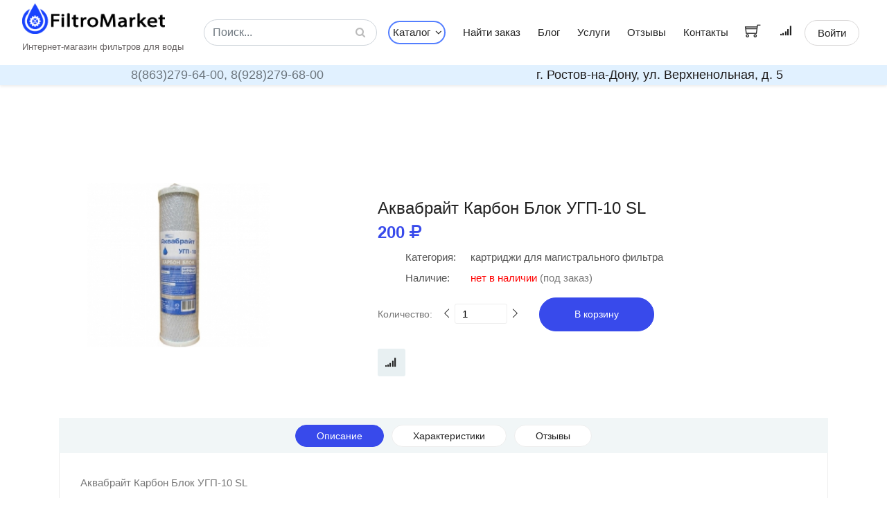

--- FILE ---
content_type: text/html; charset=utf-8
request_url: https://filtromarket.ru/product/product/akvabrait-karbon-blo-1/
body_size: 8483
content:





<!DOCTYPE html>
<html xmlns="http://www.w3.org/1999/xhtml" xml:lang="ru"lang="ru" prefix="og: http://ogp.me/ns#">
<head>
  <meta charset="UTF-8">
  <meta name="viewport" content="width=device-width, initial-scale=1.0">
  <meta http-equiv="X-UA-Compatible" content="ie=edge">
  <meta name="yandex-verification" content="4c2ecc9a8eed8f88" />

  
    <meta name="description" content="Купить Аквабрайт Карбон Блок УГП-10 SL (Картриджи для магистрального фильтра) в Ростове и Краснодаре по цене 200 руб. Доставка по всей России. Профессиональная консультация и монтаж. Отзывы. Фото и описание." />
    <meta name="keywords" content="Аквабрайт Карбон Блок УГП-10 SL Картриджи для магистрального фильтра Товары цена продажа доставка установка купить заказать Ростов Краснодар Россия. Аквабрайт Карбон Блок УГП-10 SL ростов на дону" />
    <link rel="canonical" href="/product/product/akvabrait-karbon-blo-1/"/>

    <meta property="og:type" content="website">
    <meta property="og:title" content= "Аквабрайт Карбон Блок УГП-10 SL | FiltroMarket.ru-фильтры для воды"/>
    <meta property="og:description" content="Аквабрайт Карбон Блок УГП-10 SL"/>
    <meta property="og:image" content="/media/product/kartridzhi-dlya-magistralnogo-filtra/3152/52191838.2.jpg">
    <meta property="og:url" content=  "/product/product/akvabrait-karbon-blo-1/"/>



  <title>
    
  Купить Аквабрайт Карбон Блок УГП-10 SL в компании ФильтроМаркет за 200 руб. (картриджи для магистрального фильтра) в Ростове-на-Дону и
  Краснодаре. Доставка по всей России.

  </title>

  <link type="image/x-icon" rel="icon" href='https://filtromarket.ru/favicon.ico'>
  <link rel="icon" type="image/png" sizes="16x16"  href='/static/images/favicon/favicon-16x16.png'>
  <link rel="icon" type="image/png" sizes="32x32"  href='/static/images/favicon/favicon-32x32.png'>
  <link rel="icon" type="image/png" sizes="120x120"  href='/static/images/favicon/yandex_120x120.png'>
  <link rel="apple-touch-icon" sizes="180x180" href='/static/images/favicon/apple-touch-icon.png'>
  <link rel="icon" type="image/png" sizes="192x192"  href='/static/images/favicon/android-chrome-192x192.png'>
  <link rel="manifest"   href='/static/images/favicon/site.webmanifest'>
  <link rel="mask-icon"  href='/static/images/favicon/safari-pinned-tab.svg' color="#5bbad5">
  <meta name="msapplication-TileColor" content="#ffffff">
  <meta name="theme-color" content="#ffffff">
  <meta name="msapplication-config" content='/static/images/favicon/browserconfig.xml'>
  <meta name='wmail-verification' content='07790590eb87a8ab052cc36791a5699e' />

  <link rel="stylesheet" href="/static/bootstrap/bootstrap.min.css">
  <link rel="stylesheet" href="/static/css/style.min.css">
  <link rel="stylesheet" href="/static/css/fork_style.css">

  
  <script src="https://www.google.com/recaptcha/api.js?render=6LcrFhQhAAAAAGK_UPCTPQo6MIAyXZW8__VuO77Y"></script>
  <link rel="stylesheet" href="/static/vendors/nice-select/nice-select.css">



  
        <!-- Yandex.Metrika counter -->
      <script type="text/javascript" >
       (function(m,e,t,r,i,k,a){m[i]=m[i]||function(){(m[i].a=m[i].a||[]).push(arguments)};
       m[i].l=1*new Date();k=e.createElement(t),a=e.getElementsByTagName(t)[0],k.async=1,k.src=r,a.parentNode.insertBefore(k,a)})
       (window, document, "script", "https://mc.yandex.ru/metrika/tag.js", "ym");

       ym(89872740, "init", {
            clickmap:true,
            trackLinks:true,
            accurateTrackBounce:true
       });
      </script>
      <noscript><div><img src="https://mc.yandex.ru/watch/89872740" style="position:absolute; left:-9999px;" alt="" /></div></noscript>
      <!-- /Yandex.Metrika counter -->


      <!-- Google tag (gtag.js) -->
      <script async src="https://www.googletagmanager.com/gtag/js?id=G-M3GYKZ056N"></script>
      <script>
        window.dataLayer = window.dataLayer || [];
        function gtag(){dataLayer.push(arguments);}
        gtag('js', new Date());

        gtag('config', 'G-M3GYKZ056N');
      </script>
  


</head>
<body id="skrollr-body">


  
  <!--googleoff: all-->
  <noindex>
    <div class="modal fade" tabindex="-1" role="dialog" id="compareProductModalDialog">
      <div class="modal-dialog modal-dialog-centered" role="document">
        <div class="modal-content">
          <div class="modal-header">
            <h5 class="modal-title">Запрос на сравнение товаров</h5>
            <button type="button" class="close" data-dismiss="modal" aria-label="Close">
              <span aria-hidden="true">&times;</span>
            </button>
          </div>
          <div class="modal-body">
            <span style='font-size:1.2rem;'> <span class="text-danger"> Внимание! </span>
               Вы можете добавить для сравнения не более 4 товаров одной категории.
             </span>
          </div>
          <div class="modal-footer">
            <button type="button" class="btn btn-primary" data-dismiss="modal">ОК</button>
          </div>
        </div>
      </div>
    </div>
  </noindex>
<!--/googleoff: all-->





  <header class="header_area shadow-sm">
    <div class="main_menu">
      <nav class="navbar navbar-expand-lg navbar-light" style='z-index:1000;'>
        <div class="row pl-0 pr-0 mx-auto d-flex justify-content-between w-95">
          <a class="navbar-brand logo_h" href='/'>
            <picture>
              <source srcset="/static/images/color_logo.webp" type="image/webp">
              <img src=/static/images/color_logo.png style='max-height:44px;'>
            </picture>

            <br>
            <span style='font-size:0.8rem; color:#413c3ccc;'>Интернет-магазин фильтров для воды</span>
          </a>
            <!--<button class='mobile_only'><i class="ti-shopping-cart"></i><span class="nav-shop__circle">3</span></button>   if need card top-->
          <button class="navbar-toggler" type="button" data-toggle="collapse" data-target="#navbarSupportedContent"
            aria-controls="navbarSupportedContent" aria-expanded="false" aria-label="Toggle navigation">
            <span class="icon-bar"></span>
            <span class="icon-bar"></span>
            <span class="icon-bar"></span>
          </button>

          <div class="collapse navbar-collapse offset justify-content-center" id="navbarSupportedContent">
            <ul class="nav navbar-nav menu_nav ml-1 mr-3 header_navigation_menu">
              <li class="nav-item my-auto mr-3" style='min-width: 250px;'>
                
                    
                      <form id='search_form' action='/find_product/' method='get'>
                    

                      <div class='form-inline'>
                          <input type='text' class='form-control w-100 nav_search' name='search' placeholder="Поиск...">
                          <i class="fa fa-search" aria-hidden="true"></i>
                      </div>
                    </form>
                

              </li>
              
                  <li class="nav-item submenu dropdown">
                    <a href="#" class="nav-link dropdown-toggle catalog_nav_btn " data-toggle="dropdown" role="button" aria-haspopup="true"
                      aria-expanded="false">Каталог <i class="fa fa-angle-down arr nav_arr pl-2" aria-hidden="true"></i></a>
                    <ul class="dropdown-menu">
                      
                        <li class="nav-item"><a class="nav-link" href="/catalog/obratnyj-osmos/">Обратный осмос</a></li>
                      
                        <li class="nav-item"><a class="nav-link" href="/catalog/protochnye-filtry/">Проточные фильтры</a></li>
                      
                        <li class="nav-item"><a class="nav-link" href="/catalog/smennye-filtry/">Сменные картриджи</a></li>
                      
                        <li class="nav-item"><a class="nav-link" href="/catalog/magistralnye-filtry/">Магистральные фильтры</a></li>
                      
                        <li class="nav-item"><a class="nav-link" href="/catalog/komplektuyushie-k-filtram/">Комплектующие к фильтрам</a></li>
                      
                        <li class="nav-item"><a class="nav-link" href="/catalog/filtry-na-ves-dom/">Фильтры на весь дом</a></li>
                      
                    </ul>
    							</li>

                  <li class="nav-item"><a class="nav-link" href="/find_order/">Найти заказ</a></li>

                  
                    <li class="nav-item"><a class="nav-link" href="/blog/article_list/">Блог</a></li>
                  
                  <li class="nav-item"><a class="nav-link" href="/services/">Услуги</a></li>
                  <li class="nav-item"><a class="nav-link" href="/feedback/feedback_list/">Отзывы</a></li>
                  <li class="nav-item"><a class="nav-link" href="/contacts/">Контакты</a></li>

              
            </ul>
            <ul class="nav-shop d-flex pl-0 justify-content-end">

              <li class="nav-item my-auto  pl-2 pr-3">
                <button>
                   
                      <a href='#' id='ti-shoping-cart-link'>
                        <i class="ti-shopping-cart"></i>
                        <span class="nav-shop__circle" id='shoping_cart_length' style='display:none;'>0</span>
                      </a>
                   
                </button>
              </li>
              <li class="nav-item my-auto  pl-2 pr-4">
                <button>
                   
                     <a href='#' id='ti-compare-cart-link'>
                       <i class="fa fa-signal" aria-hidden="true"></i>
                       <span class="nav-shop__circle" id='compare_cart_length' style='right:-36px; top:-6px; display:none;'>
                          0
                        </span>
                     </a>
                   

                </button>
                <!--<button><i class="fa fa-signal" aria-hidden="true"></i></button>-->
              </li>

                
                  
                  <li class="nav-item mx-auto text-center pl-3 pr-0">
                      <a class="button button-header" href="/account/login/">Войти</a>
                  
              
                </li>

              </li>
            </ul>
          </div>
        </div>
      </nav>
      

            <div class="row pl-3 pr-3 mx-auto d-flex justify-content-between w-100 contact_header desktop_only">
                <div class='col-lg-6 col-md-6 col-12 text-center'>
                  
                    
                      <a href="tel:8(863)279-64-00" class='text-secondary'>8(863)279-64-00, </a>
                    
                      <a href="tel:8(928)279-68-00" class='text-secondary'>8(928)279-68-00</a>
                    

                  
                </div>
                <div class='col-lg-6 col-md-6 col-12 text-center'>
                  <span>г. Ростов-на-Дону, ул. Верхненольная, д. 5</span>
                </div>
            </div>

    
    </div>
  </header>

  <main class="site-main pt-0">





    




    
          
            </div>
          </div>
    

    
  <div itemscope itemtype="http://schema.org/Product">
    <meta itemprop="name" content="Аквабрайт Карбон Блок УГП-10 SL">
    <meta itemprop="description" content="Аквабрайт Карбон Блок УГП-10 SL">
    <meta itemprop="brand" content="Аквабрайт" />
    
      <meta itemprop="image" content="/media/product/kartridzhi-dlya-magistralnogo-filtra/3152/52191838.2.jpg" />
    
  <!--================Single Product Area =================-->
	<div class="product_image_area">
		<div class="container">
			<div class="row s_product_inner">
				<div class="col-lg-4 my-auto">
					<div class="owl-carousel owl-theme s_Product_carousel">
						
							<div class="single-prd-item d-flex justify-content-center">
								<img class="img-fluid" src="/media/product/kartridzhi-dlya-magistralnogo-filtra/3152/52191838.2.jpg" alt="" style='max-height:237px !important;'>
							</div>
						
					</div>
				</div>
				<div class="col-lg-7 offset-lg-1">
					<div class="s_product_text" >

            <div itemprop="offers" itemscope itemtype="https://schema.org/Offer">
                <h1 class='product_caption'>Аквабрайт Карбон Блок УГП-10 SL</h1>
                <meta itemprop="priceCurrency" content="RUB">

    						<h2><span itemprop="price">200</span> <i class="fa fa-rub" aria-hidden="true" style='display: contents;'></i></h2>
    							
            </div>
            
						<ul class="list">
							<li><a href="/category/kartridzhi-dlya-magistralnogo-filtra/"><span>Категория:</span>
								<span class='link_category d-inline'>картриджи для магистрального фильтра</span></a></li>
          		
                <meta itemprop="sku" content="0" />
								<li><a href="#"><span>Наличие:</span>
								
								  <span style='color:red;' class='d-inline'>нет в наличии</span> (под заказ)
								
							</a></li>
							
              
            

          	</ul>

              
  						<div class="product_count mt-3 mb-0" style='cursor:pointer;'>
                  <label for="qty">Количество:</label>
                  <button onclick="downQuantity('akvabrait-karbon-blo-1', 3152);"
    							 class="increase items-count" type="button" style='display:contents;'><i class="ti-angle-left"></i></button>
    							<input type="text" name="qty" id="quantity_counter_3152" size="2" maxlength="12" value="1"  title="количество"
                   class="input-text qty" style='pointer-events: none;' tabindex="-1">
    							<button onclick="upQuantity('akvabrait-karbon-blo-1',3152);"
                   class="reduced items-count" type="button" style='display:contents;'><i class="ti-angle-right"></i></button>
                 
                    <button type='button' class="my_button primary-btn ml-4"
                        onClick="add_product_to_cart_from_detail_view('akvabrait-karbon-blo-1',3152, this);">
                        В корзину
                    </button>
                
              </div>
  						<div class="card_area d-flex align-items-center">

                  
                    <span class="icon_btn" onClick='add_product_to_compare("3152", this);'>
                      <i class="lnr lnr fa fa-signal text-right"></i>
                    </span>
                  
                </span>
  						</div>

            
					</div>
				</div>
			</div>
		</div>
	</div>
	<!--================End Single Product Area =================-->

	<!--================Product Description Area =================-->
	<section class="product_description_area">
		<div class="container">
			<ul class="nav nav-tabs" id="myTab" role="tablist">
				<li class="nav-item">
					<a class="nav-link active" id="home-tab" data-toggle="tab" href="#home" role="tab" aria-controls="home" aria-selected="true">
            Описание</a>
				</li>
				<li class="nav-item">
					<a class="nav-link" id="profile-tab" data-toggle="tab" href="#profile" role="tab" aria-controls="profile"
					 aria-selected="false">Характеристики</a>
				</li>
				<li class="nav-item">
					<a class="nav-link " id="review-tab" data-toggle="tab" href="#review" role="tab" aria-controls="review"
					 aria-selected="false">Отзывы</a>
				</li>

        


      </ul>
			<div class="tab-content" id="myTabContent">
				<div class="tab-pane fade show active" id="home" role="tabpanel" aria-labelledby="home-tab">
					<p>Аквабрайт Карбон Блок УГП-10 SL</p>
				</div>

				<div class="tab-pane fade" id="profile" role="tabpanel" aria-labelledby="profile-tab">
					<div class="table-responsive">
						<table class="table table_characters_product">
							<tbody>

              
								
									<tr>
										<td><h5>Назначение фильтра</h5></td>
										<td>
											<h5>механическая очистка</h5>
										</td>
									</tr>
								
									<tr>
										<td><h5>Габариты системы (В/Ш/Г), мм</h5></td>
										<td>
											<h5>70/70/250</h5>
										</td>
									</tr>
								
									<tr>
										<td><h5>Вес, кг</h5></td>
										<td>
											<h5>0.27</h5>
										</td>
									</tr>
								
									<tr>
										<td><h5>Очистка воды</h5></td>
										<td>
											<h5>от хлора, органических соединений, улучшает органолептические показатели воды (вкус, запах, цвет)</h5>
										</td>
									</tr>
								
									<tr>
										<td><h5>Количество ступеней</h5></td>
										<td>
											<h5>1</h5>
										</td>
									</tr>
								
									<tr>
										<td><h5>Тип картриджа</h5></td>
										<td>
											<h5>угольный</h5>
										</td>
									</tr>
								
									<tr>
										<td><h5>Фильтрующий материал</h5></td>
										<td>
											<h5>активированный уголь</h5>
										</td>
									</tr>
								
									<tr>
										<td><h5>Скорость фильтрации</h5></td>
										<td>
											<h5>2 л/мин</h5>
										</td>
									</tr>
								
									<tr>
										<td><h5>Ресурс картриджа</h5></td>
										<td>
											<h5>4000 л</h5>
										</td>
									</tr>
								
									<tr>
										<td><h5>Рабочая температура</h5></td>
										<td>
											<h5>+2 - +35°C</h5>
										</td>
									</tr>
								
									<tr>
										<td><h5>Тип очищаемой воды</h5></td>
										<td>
											<h5>для холодной воды</h5>
										</td>
									</tr>
								
              
              </tbody>
						</table>
					</div>
				</div>

      	<div class="tab-pane fade " id="review" role="tabpanel" aria-labelledby="review-tab">
					<div class="row">
						<div class="col-lg-6">
							<div class="row total_rate">
              
                
								<div class="col-6">
									<div class="box_total" itemprop='aggregateRating' itemscope itemtype="https://schema.org/AggregateRating">
										<h5>Рейтинг</h5>

                    <meta itemprop="bestRating" content="5" />
                    <meta itemprop="worstRating" content="0" />

                    
                      <meta itemprop="ratingValue" content="0" />

                      <h4>0.0</h4>
                      <h6>(нет отзывов)</h6>
                    
									</div>
								</div>
								<div class="col-6">
                  
									<div class="rating_list">

										

										<ul class="list p-0">
											<li><a href="#">
											  <div class='stars'>
												  <i class="fa fa-star my-rating-star"></i>
	                                              <i class="fa fa-star my-rating-star"></i>
	                                              <i class="fa fa-star my-rating-star"></i>
	                                              <i class="fa fa-star my-rating-star"></i>
	                                              <i class="fa fa-star my-rating-star"></i>
	                                          </div>
	                                          <div class='stars_info'>
	                                              5 звезд (0)
	                                           </div>
					                          </a>
					                        </li>
											<li><a href="#">
												<div class='stars'>
												   <i class="fa fa-star my-rating-star"></i>
	                                               <i class="fa fa-star my-rating-star"></i>
	                                               <i class="fa fa-star my-rating-star"></i>
	                                               <i class="fa fa-star my-rating-star"></i>
	                                             </div>
	                                             <div class='stars_info'>
	                                                4 звезды (0)
	                                             </div>
					                          </a>
					                        </li>
											<li><a href="#">
												<div class='stars'>
												   <i class="fa fa-star my-rating-star"></i>
	                                               <i class="fa fa-star my-rating-star"></i>
	                                               <i class="fa fa-star my-rating-star"></i>
	                                            </div>
	                                            <div class='stars_info'>
	                                               3 звезды (0)
						                        </div>
						                        </a>
						                    </li>
											<li><a href="#">
												<div class='stars'>
													<i class="fa fa-star my-rating-star"></i>
	                                                <i class="fa fa-star my-rating-star"></i>
	                                            </div>
	                                            <div class='stars_info'>
                                                	2 звезды (0)
                                               	</div>
					                            </a>
					                        </li>
											<li><a href="#">
												<div class='stars'>
													<i class="fa fa-star my-rating-star"></i>
												</div>
												<div class='stars_info'>
                                               		 1 звезда (0)
                                               	</div>
						                       </a>
						                    </li>
										</ul>
									</div>
                  
								</div>
                  
                
							</div>
							<div class="review_list">
								
							</div>
						</div>
						<div class="col-lg-6">
							<div class="review_box">
								<h4>Оставить отзыв</h4>
                <form action="#" class="form-contact form-review mt-3" method='POST' id='comment_form'>
                  <input type="hidden" name="csrfmiddlewaretoken" value="gR5ysIc0o7dswFSTIBSVmNg07oMpR6H825wZiuTmq4k6TeFBkaSiJh7sgY81ZTTE">

                  <div class="rating-area">
                  	<input type="radio" id="star-5" name="rating_select" value="5">
                  	<label for="star-5" title="Оценка «5»"></label>
                  	<input type="radio" id="star-4" name="rating_select" value="4">
                  	<label for="star-4" title="Оценка «4»"></label>
                  	<input type="radio" id="star-3" name="rating_select" value="3">
                  	<label for="star-3" title="Оценка «3»"></label>
                  	<input type="radio" id="star-2" name="rating_select" value="2">
                  	<label for="star-2" title="Оценка «2»"></label>
                  	<input type="radio" id="star-1" name="rating_select" value="1">
                  	<label for="star-1" title="Оценка «1»"></label>
                  </div>

	                  <div class="form-group">
                      <input type="hidden" name="rating" value="0" id="id_rating">
	                    <input type="text" name="user_name" class="form-control" placeholder="Ваше имя" required maxlength="100" id="id_user_name">
	                  </div>
	                  <div class="form-group">
	                    <input type="email" name="user_mail" class="form-control" placeholder="E-mail" required maxlength="254" id="id_user_mail">
	                  </div>
	                  <div class="form-group">
	                    <textarea name="comment" cols="30" rows="5" class="form-control different-control w-100" required placeholder="Отзыв..." id="id_comment">
</textarea>
	                  </div>
                    <input type="hidden" name="captcha" id="id_captcha">
	                  <div class="form-group text-center text-md-right mt-3">
                      <button type="button" onclick="submitFeedbackFormClick(event);"
                        class="review_send_btn lg_btn_comment primary-btn">Отправить
                      </button>
	                  </div>
	                </form>
							</div>
						</div>
					</div>
				</div>

        

			</div>
		</div>
	</section>
	<!--================End Product Description Area =================-->
</div>

	








	


    <!-- ================ Subscribe section start ================= -->
    <section class="subscribe-position">
      <div class="container">
        <div class="subscribe text-center">
          <h3 class="subscribe__title">Выгода с доставкой</h3>
          <p>Подпишитесь и получайте информацию о действующих акциях и подборки товаров на свою почту.</p>
          <div id="mc_embed_signup">
            <form action="#" method="post" class="subscribe-form form-inline mt-5 pt-1 d-flex justify-content-center" id='subscribe_mail_form'>
              <input type="hidden" name="csrfmiddlewaretoken" value="gR5ysIc0o7dswFSTIBSVmNg07oMpR6H825wZiuTmq4k6TeFBkaSiJh7sgY81ZTTE">
              <div class="form-group mx-auto">
                <input type="email" name="email" class="form-control mb-1 mr-2" placeholder="Введите E-mail..." onfocus="this.placeholder = &quot;&quot;" onblur="this.placeholder = &#x27;Ваш E-mail...&#x27;" maxlength="254" required id="id_email">
                <button class="button button-subscribe mx-auto mr-1" type="button" onClick='make_mail_subscribe("subscribe_mail_form");'>
                    Подписаться
                </button>
              </div>

            </form>
          </div>
            <p class='mt-4 pt-2 mb-0' style="font-size:0.8rem;">Нажимая «Подписаться» Вы соглашаетесь с <span style='color:#00f9;'>
                Условиями использования сайта
              <br>и Политикой обработки персональных данных.</span></p>
        </div>
      </div>
    </section>
    <!-- ================ Subscribe section end ================= -->




<!--end main_content block-->


  </main>
  <!--================ Start footer Area  =================-->
	<footer class="footer">
		<div class="footer-area">
			<div class="container">
        <div class='row logo_footer mb-4'>
          <div class='col-lg-4 col-md-4 col-sm-4 mx-auto'>
            <picture>
              <source srcset="/static/images/transparent_logo.webp" type="image/webp">
              <img class="img-fluid" src="/static/images/transparent_logo.png" style='max-height:75px;' alt="logo">
            </picture>
          </div>
        </div>
				<div class="row section_gap pt-3">
					<div class="col-lg-3 col-md-6 col-sm-6">
						<div class="single-footer-widget tp_widgets">
							<h4 class="footer_title large_title">О нас</h4>
							<p>
								Мы предоставляем нашим клиентам качественный сервис по продаже, установке и обслуживанию
                фильтров и систем фильтрации воды. Чистая вода в Вашем доме-наша цель.
							</p>
						</div>
					</div>
					<div class="offset-lg-1 col-lg-2 col-md-6 col-sm-6">
						<div class="single-footer-widget tp_widgets">
							<h4 class="footer_title">Каталог</h4>
							<ul class="list pl-0">
                
                    <li><a href="/">Домашняя страница</a></li>
                    
                      <li><a href="/catalog/obratnyj-osmos/">Обратный осмос</a></li>
                    
                      <li><a href="/catalog/protochnye-filtry/">Проточные фильтры</a></li>
                    
                      <li><a href="/catalog/smennye-filtry/">Сменные картриджи</a></li>
                    
                      <li><a href="/catalog/magistralnye-filtry/">Магистральные фильтры</a></li>
                    
                      <li><a href="/catalog/komplektuyushie-k-filtram/">Комплектующие к фильтрам</a></li>
                    
                      <li><a href="/catalog/filtry-na-ves-dom/">Фильтры на весь дом</a></li>
                    
                
							</ul>
						</div>
					</div>

          
					<div class="col-lg-2 col-md-6 col-sm-6">
            <div class="single-footer-widget tp_widgets">
              <h4 class="footer_title">Правовая информация</h4>
              <ul class="list pl-0" style='line-height:1.0;'>
                
                  <li><a href="/legal_docs/doc_view/publichnaya-oferta/">Публичная оферта</a></li>
                
              </ul>
            </div>
					</div>
          
					<div class="offset-lg-1 col-lg-3 col-md-6 col-sm-6">
						<div class="single-footer-widget tp_widgets">
							<h4 class="footer_title">Контакты</h4>
							<div class="ml-40">
                
                  
    								<p class="sm-head">
    									<span class="fa fa-location-arrow"></span>
    									Головной офис
    								</p>

    								<p>г. Ростов-на-Дону, ул. Верхненольная, д. 5</p>

                    
                      
                        	<p class="sm-head">
          									<span class="fa fa-phone"></span>
          									Телефоны
          								</p>
          								<p>
                            
                                <a href='tel:8(863)279-64-00'>8(863)279-64-00</a> </br>
                            
                                <a href='tel:8(928)279-68-00'>8(928)279-68-00</a> </br>
                            
          								</p>
                      
                    

                    
                      
          								<p class="sm-head">
          									<span class="fa fa-envelope"></span>
          									E-mail
          								</p>
          								<p>
                            
                                <a href="mailto:info@filtromarket.ru"
                                  
                                  >info@filtromarket.ru</a>


                            
          								</p>
                      
                    
                  
                
							</div>
						</div>
					</div>
				</div>
			</div>
		</div>
    
      
        
          <div class="footer-bottom">
      			<div class="container">
      				<div class="row d-flex">
                <div class='col-lg-12'>
          					<p class="footer-text text-center">
                        Есть вопросы? Звоните: 8(863)279-64-00, 8(928)279-68-00.
                        
                          Режим работы пн.-сб.  с 9:00 до 18:00
воскресенье выходной
                        
                    </p>
                  </div>
      				</div>
      			</div>
      		</div>
        
      
    
	</footer>
	<!--================ End footer Area  =================-->



  <script type="text/javascript" src="/static/vendors/jquery/jquery-3.5.1.min.js"></script>
  <script type="text/javascript" src="/static/bootstrap/popper.min.js"></script>
  <script type="text/javascript" src="/static/bootstrap/bootstrap.bundle.min.js"></script>
  <script src="/static/vendors/axios/axios.js"></script>

    
     <script src="/static/vendors/skrollr.min.js"></script>
    

  <script src="/static/vendors/owl-carousel/owl.carousel.min.js"></script>
  <!-- <script src="/static/vendors/nice-select/jquery.nice-select.min.js"></script> -->
  <script type="text/javascript" src="/static/vendors/datepicker/js/gijgo.min.js"></script>
  <script type="text/javascript" src="/static/vendors/datepicker/js/messages/messages.ru-ru.js"></script>
  <script src="/static/vendors/datepicker_jqueryUi/js/jquery-ui.min.js"></script>
  <script src="/static/vendors/datepicker_jqueryUi/js/jqueryUiDatepicker.js"></script>
  <script src="/static/vendors/swiper/swiper.min.js"></script>
  <script src="/static/js/cookie.js"></script>
  <script src="/static/js/mail_validator.js"></script>
  <script src="/static/js/error_logic_form.js"></script>
  <script src="/static/js/main.js"></script>
  <script src="/static/js/scroll_page.js"></script>
  <script src="/static/js/extremum_menu.js"></script>
  <script src="/static/js/messages.js"></script>

  <script src="/static/js/search_form.js"></script>
  <script src="/static/js/comment.js"></script>

    <!-- <link rel="stylesheet" href="/static/vendors/nice-select/nice-select.css"> -->
  <link rel="stylesheet" href="/static/vendors/owl-carousel/owl.theme.default.min.css">
  <link rel="stylesheet" href="/static/vendors/owl-carousel/owl.carousel.min.css">
  <link rel="stylesheet" href="/static/vendors/datepicker/css/gijgo.min.css">
  <link rel="stylesheet" href="/static/vendors/datepicker_jqueryUi/css/jquery-ui.min.css">
  <link rel="stylesheet" href="/static/fonts/fontawesome/css/font-awesome.min.css">
  <link rel="stylesheet" href="/static/vendors/swiper/swiper.min.css">
  <link rel="stylesheet" href="/static/css/swiper_style.css">
  <link rel="stylesheet" href="/static/vendors/themify-icons/themify-icons.min.css">

  <script src="/static/subscription/js/subscribe_form_logic.js"></script>


  
  <script src="/static/feedback/js/forms/comment_form.js"></script>
	<script src="/static/vendors/nice-select/jquery.nice-select.min.js"></script>
  <script src="/static/cart/js/cart_logic.js"></script>
  <script src="/static/compare_product/js/compare_logic.js"></script>

  <script>
    
  </script>



  
  <script>
    $('.datepicker').datepicker({
      locale: 'ru-ru',
      uiLibrary: 'bootstrap4',
      format: 'dd.mm.yyyy',
      weekStartDay: 1,
      changeMonth: true,
      changeYear: true

    });
    </script>
  
</body>
</html>


--- FILE ---
content_type: text/html; charset=utf-8
request_url: https://www.google.com/recaptcha/api2/anchor?ar=1&k=6LcrFhQhAAAAAGK_UPCTPQo6MIAyXZW8__VuO77Y&co=aHR0cHM6Ly9maWx0cm9tYXJrZXQucnU6NDQz&hl=en&v=PoyoqOPhxBO7pBk68S4YbpHZ&size=invisible&anchor-ms=20000&execute-ms=30000&cb=eoiwehtdi7e8
body_size: 48707
content:
<!DOCTYPE HTML><html dir="ltr" lang="en"><head><meta http-equiv="Content-Type" content="text/html; charset=UTF-8">
<meta http-equiv="X-UA-Compatible" content="IE=edge">
<title>reCAPTCHA</title>
<style type="text/css">
/* cyrillic-ext */
@font-face {
  font-family: 'Roboto';
  font-style: normal;
  font-weight: 400;
  font-stretch: 100%;
  src: url(//fonts.gstatic.com/s/roboto/v48/KFO7CnqEu92Fr1ME7kSn66aGLdTylUAMa3GUBHMdazTgWw.woff2) format('woff2');
  unicode-range: U+0460-052F, U+1C80-1C8A, U+20B4, U+2DE0-2DFF, U+A640-A69F, U+FE2E-FE2F;
}
/* cyrillic */
@font-face {
  font-family: 'Roboto';
  font-style: normal;
  font-weight: 400;
  font-stretch: 100%;
  src: url(//fonts.gstatic.com/s/roboto/v48/KFO7CnqEu92Fr1ME7kSn66aGLdTylUAMa3iUBHMdazTgWw.woff2) format('woff2');
  unicode-range: U+0301, U+0400-045F, U+0490-0491, U+04B0-04B1, U+2116;
}
/* greek-ext */
@font-face {
  font-family: 'Roboto';
  font-style: normal;
  font-weight: 400;
  font-stretch: 100%;
  src: url(//fonts.gstatic.com/s/roboto/v48/KFO7CnqEu92Fr1ME7kSn66aGLdTylUAMa3CUBHMdazTgWw.woff2) format('woff2');
  unicode-range: U+1F00-1FFF;
}
/* greek */
@font-face {
  font-family: 'Roboto';
  font-style: normal;
  font-weight: 400;
  font-stretch: 100%;
  src: url(//fonts.gstatic.com/s/roboto/v48/KFO7CnqEu92Fr1ME7kSn66aGLdTylUAMa3-UBHMdazTgWw.woff2) format('woff2');
  unicode-range: U+0370-0377, U+037A-037F, U+0384-038A, U+038C, U+038E-03A1, U+03A3-03FF;
}
/* math */
@font-face {
  font-family: 'Roboto';
  font-style: normal;
  font-weight: 400;
  font-stretch: 100%;
  src: url(//fonts.gstatic.com/s/roboto/v48/KFO7CnqEu92Fr1ME7kSn66aGLdTylUAMawCUBHMdazTgWw.woff2) format('woff2');
  unicode-range: U+0302-0303, U+0305, U+0307-0308, U+0310, U+0312, U+0315, U+031A, U+0326-0327, U+032C, U+032F-0330, U+0332-0333, U+0338, U+033A, U+0346, U+034D, U+0391-03A1, U+03A3-03A9, U+03B1-03C9, U+03D1, U+03D5-03D6, U+03F0-03F1, U+03F4-03F5, U+2016-2017, U+2034-2038, U+203C, U+2040, U+2043, U+2047, U+2050, U+2057, U+205F, U+2070-2071, U+2074-208E, U+2090-209C, U+20D0-20DC, U+20E1, U+20E5-20EF, U+2100-2112, U+2114-2115, U+2117-2121, U+2123-214F, U+2190, U+2192, U+2194-21AE, U+21B0-21E5, U+21F1-21F2, U+21F4-2211, U+2213-2214, U+2216-22FF, U+2308-230B, U+2310, U+2319, U+231C-2321, U+2336-237A, U+237C, U+2395, U+239B-23B7, U+23D0, U+23DC-23E1, U+2474-2475, U+25AF, U+25B3, U+25B7, U+25BD, U+25C1, U+25CA, U+25CC, U+25FB, U+266D-266F, U+27C0-27FF, U+2900-2AFF, U+2B0E-2B11, U+2B30-2B4C, U+2BFE, U+3030, U+FF5B, U+FF5D, U+1D400-1D7FF, U+1EE00-1EEFF;
}
/* symbols */
@font-face {
  font-family: 'Roboto';
  font-style: normal;
  font-weight: 400;
  font-stretch: 100%;
  src: url(//fonts.gstatic.com/s/roboto/v48/KFO7CnqEu92Fr1ME7kSn66aGLdTylUAMaxKUBHMdazTgWw.woff2) format('woff2');
  unicode-range: U+0001-000C, U+000E-001F, U+007F-009F, U+20DD-20E0, U+20E2-20E4, U+2150-218F, U+2190, U+2192, U+2194-2199, U+21AF, U+21E6-21F0, U+21F3, U+2218-2219, U+2299, U+22C4-22C6, U+2300-243F, U+2440-244A, U+2460-24FF, U+25A0-27BF, U+2800-28FF, U+2921-2922, U+2981, U+29BF, U+29EB, U+2B00-2BFF, U+4DC0-4DFF, U+FFF9-FFFB, U+10140-1018E, U+10190-1019C, U+101A0, U+101D0-101FD, U+102E0-102FB, U+10E60-10E7E, U+1D2C0-1D2D3, U+1D2E0-1D37F, U+1F000-1F0FF, U+1F100-1F1AD, U+1F1E6-1F1FF, U+1F30D-1F30F, U+1F315, U+1F31C, U+1F31E, U+1F320-1F32C, U+1F336, U+1F378, U+1F37D, U+1F382, U+1F393-1F39F, U+1F3A7-1F3A8, U+1F3AC-1F3AF, U+1F3C2, U+1F3C4-1F3C6, U+1F3CA-1F3CE, U+1F3D4-1F3E0, U+1F3ED, U+1F3F1-1F3F3, U+1F3F5-1F3F7, U+1F408, U+1F415, U+1F41F, U+1F426, U+1F43F, U+1F441-1F442, U+1F444, U+1F446-1F449, U+1F44C-1F44E, U+1F453, U+1F46A, U+1F47D, U+1F4A3, U+1F4B0, U+1F4B3, U+1F4B9, U+1F4BB, U+1F4BF, U+1F4C8-1F4CB, U+1F4D6, U+1F4DA, U+1F4DF, U+1F4E3-1F4E6, U+1F4EA-1F4ED, U+1F4F7, U+1F4F9-1F4FB, U+1F4FD-1F4FE, U+1F503, U+1F507-1F50B, U+1F50D, U+1F512-1F513, U+1F53E-1F54A, U+1F54F-1F5FA, U+1F610, U+1F650-1F67F, U+1F687, U+1F68D, U+1F691, U+1F694, U+1F698, U+1F6AD, U+1F6B2, U+1F6B9-1F6BA, U+1F6BC, U+1F6C6-1F6CF, U+1F6D3-1F6D7, U+1F6E0-1F6EA, U+1F6F0-1F6F3, U+1F6F7-1F6FC, U+1F700-1F7FF, U+1F800-1F80B, U+1F810-1F847, U+1F850-1F859, U+1F860-1F887, U+1F890-1F8AD, U+1F8B0-1F8BB, U+1F8C0-1F8C1, U+1F900-1F90B, U+1F93B, U+1F946, U+1F984, U+1F996, U+1F9E9, U+1FA00-1FA6F, U+1FA70-1FA7C, U+1FA80-1FA89, U+1FA8F-1FAC6, U+1FACE-1FADC, U+1FADF-1FAE9, U+1FAF0-1FAF8, U+1FB00-1FBFF;
}
/* vietnamese */
@font-face {
  font-family: 'Roboto';
  font-style: normal;
  font-weight: 400;
  font-stretch: 100%;
  src: url(//fonts.gstatic.com/s/roboto/v48/KFO7CnqEu92Fr1ME7kSn66aGLdTylUAMa3OUBHMdazTgWw.woff2) format('woff2');
  unicode-range: U+0102-0103, U+0110-0111, U+0128-0129, U+0168-0169, U+01A0-01A1, U+01AF-01B0, U+0300-0301, U+0303-0304, U+0308-0309, U+0323, U+0329, U+1EA0-1EF9, U+20AB;
}
/* latin-ext */
@font-face {
  font-family: 'Roboto';
  font-style: normal;
  font-weight: 400;
  font-stretch: 100%;
  src: url(//fonts.gstatic.com/s/roboto/v48/KFO7CnqEu92Fr1ME7kSn66aGLdTylUAMa3KUBHMdazTgWw.woff2) format('woff2');
  unicode-range: U+0100-02BA, U+02BD-02C5, U+02C7-02CC, U+02CE-02D7, U+02DD-02FF, U+0304, U+0308, U+0329, U+1D00-1DBF, U+1E00-1E9F, U+1EF2-1EFF, U+2020, U+20A0-20AB, U+20AD-20C0, U+2113, U+2C60-2C7F, U+A720-A7FF;
}
/* latin */
@font-face {
  font-family: 'Roboto';
  font-style: normal;
  font-weight: 400;
  font-stretch: 100%;
  src: url(//fonts.gstatic.com/s/roboto/v48/KFO7CnqEu92Fr1ME7kSn66aGLdTylUAMa3yUBHMdazQ.woff2) format('woff2');
  unicode-range: U+0000-00FF, U+0131, U+0152-0153, U+02BB-02BC, U+02C6, U+02DA, U+02DC, U+0304, U+0308, U+0329, U+2000-206F, U+20AC, U+2122, U+2191, U+2193, U+2212, U+2215, U+FEFF, U+FFFD;
}
/* cyrillic-ext */
@font-face {
  font-family: 'Roboto';
  font-style: normal;
  font-weight: 500;
  font-stretch: 100%;
  src: url(//fonts.gstatic.com/s/roboto/v48/KFO7CnqEu92Fr1ME7kSn66aGLdTylUAMa3GUBHMdazTgWw.woff2) format('woff2');
  unicode-range: U+0460-052F, U+1C80-1C8A, U+20B4, U+2DE0-2DFF, U+A640-A69F, U+FE2E-FE2F;
}
/* cyrillic */
@font-face {
  font-family: 'Roboto';
  font-style: normal;
  font-weight: 500;
  font-stretch: 100%;
  src: url(//fonts.gstatic.com/s/roboto/v48/KFO7CnqEu92Fr1ME7kSn66aGLdTylUAMa3iUBHMdazTgWw.woff2) format('woff2');
  unicode-range: U+0301, U+0400-045F, U+0490-0491, U+04B0-04B1, U+2116;
}
/* greek-ext */
@font-face {
  font-family: 'Roboto';
  font-style: normal;
  font-weight: 500;
  font-stretch: 100%;
  src: url(//fonts.gstatic.com/s/roboto/v48/KFO7CnqEu92Fr1ME7kSn66aGLdTylUAMa3CUBHMdazTgWw.woff2) format('woff2');
  unicode-range: U+1F00-1FFF;
}
/* greek */
@font-face {
  font-family: 'Roboto';
  font-style: normal;
  font-weight: 500;
  font-stretch: 100%;
  src: url(//fonts.gstatic.com/s/roboto/v48/KFO7CnqEu92Fr1ME7kSn66aGLdTylUAMa3-UBHMdazTgWw.woff2) format('woff2');
  unicode-range: U+0370-0377, U+037A-037F, U+0384-038A, U+038C, U+038E-03A1, U+03A3-03FF;
}
/* math */
@font-face {
  font-family: 'Roboto';
  font-style: normal;
  font-weight: 500;
  font-stretch: 100%;
  src: url(//fonts.gstatic.com/s/roboto/v48/KFO7CnqEu92Fr1ME7kSn66aGLdTylUAMawCUBHMdazTgWw.woff2) format('woff2');
  unicode-range: U+0302-0303, U+0305, U+0307-0308, U+0310, U+0312, U+0315, U+031A, U+0326-0327, U+032C, U+032F-0330, U+0332-0333, U+0338, U+033A, U+0346, U+034D, U+0391-03A1, U+03A3-03A9, U+03B1-03C9, U+03D1, U+03D5-03D6, U+03F0-03F1, U+03F4-03F5, U+2016-2017, U+2034-2038, U+203C, U+2040, U+2043, U+2047, U+2050, U+2057, U+205F, U+2070-2071, U+2074-208E, U+2090-209C, U+20D0-20DC, U+20E1, U+20E5-20EF, U+2100-2112, U+2114-2115, U+2117-2121, U+2123-214F, U+2190, U+2192, U+2194-21AE, U+21B0-21E5, U+21F1-21F2, U+21F4-2211, U+2213-2214, U+2216-22FF, U+2308-230B, U+2310, U+2319, U+231C-2321, U+2336-237A, U+237C, U+2395, U+239B-23B7, U+23D0, U+23DC-23E1, U+2474-2475, U+25AF, U+25B3, U+25B7, U+25BD, U+25C1, U+25CA, U+25CC, U+25FB, U+266D-266F, U+27C0-27FF, U+2900-2AFF, U+2B0E-2B11, U+2B30-2B4C, U+2BFE, U+3030, U+FF5B, U+FF5D, U+1D400-1D7FF, U+1EE00-1EEFF;
}
/* symbols */
@font-face {
  font-family: 'Roboto';
  font-style: normal;
  font-weight: 500;
  font-stretch: 100%;
  src: url(//fonts.gstatic.com/s/roboto/v48/KFO7CnqEu92Fr1ME7kSn66aGLdTylUAMaxKUBHMdazTgWw.woff2) format('woff2');
  unicode-range: U+0001-000C, U+000E-001F, U+007F-009F, U+20DD-20E0, U+20E2-20E4, U+2150-218F, U+2190, U+2192, U+2194-2199, U+21AF, U+21E6-21F0, U+21F3, U+2218-2219, U+2299, U+22C4-22C6, U+2300-243F, U+2440-244A, U+2460-24FF, U+25A0-27BF, U+2800-28FF, U+2921-2922, U+2981, U+29BF, U+29EB, U+2B00-2BFF, U+4DC0-4DFF, U+FFF9-FFFB, U+10140-1018E, U+10190-1019C, U+101A0, U+101D0-101FD, U+102E0-102FB, U+10E60-10E7E, U+1D2C0-1D2D3, U+1D2E0-1D37F, U+1F000-1F0FF, U+1F100-1F1AD, U+1F1E6-1F1FF, U+1F30D-1F30F, U+1F315, U+1F31C, U+1F31E, U+1F320-1F32C, U+1F336, U+1F378, U+1F37D, U+1F382, U+1F393-1F39F, U+1F3A7-1F3A8, U+1F3AC-1F3AF, U+1F3C2, U+1F3C4-1F3C6, U+1F3CA-1F3CE, U+1F3D4-1F3E0, U+1F3ED, U+1F3F1-1F3F3, U+1F3F5-1F3F7, U+1F408, U+1F415, U+1F41F, U+1F426, U+1F43F, U+1F441-1F442, U+1F444, U+1F446-1F449, U+1F44C-1F44E, U+1F453, U+1F46A, U+1F47D, U+1F4A3, U+1F4B0, U+1F4B3, U+1F4B9, U+1F4BB, U+1F4BF, U+1F4C8-1F4CB, U+1F4D6, U+1F4DA, U+1F4DF, U+1F4E3-1F4E6, U+1F4EA-1F4ED, U+1F4F7, U+1F4F9-1F4FB, U+1F4FD-1F4FE, U+1F503, U+1F507-1F50B, U+1F50D, U+1F512-1F513, U+1F53E-1F54A, U+1F54F-1F5FA, U+1F610, U+1F650-1F67F, U+1F687, U+1F68D, U+1F691, U+1F694, U+1F698, U+1F6AD, U+1F6B2, U+1F6B9-1F6BA, U+1F6BC, U+1F6C6-1F6CF, U+1F6D3-1F6D7, U+1F6E0-1F6EA, U+1F6F0-1F6F3, U+1F6F7-1F6FC, U+1F700-1F7FF, U+1F800-1F80B, U+1F810-1F847, U+1F850-1F859, U+1F860-1F887, U+1F890-1F8AD, U+1F8B0-1F8BB, U+1F8C0-1F8C1, U+1F900-1F90B, U+1F93B, U+1F946, U+1F984, U+1F996, U+1F9E9, U+1FA00-1FA6F, U+1FA70-1FA7C, U+1FA80-1FA89, U+1FA8F-1FAC6, U+1FACE-1FADC, U+1FADF-1FAE9, U+1FAF0-1FAF8, U+1FB00-1FBFF;
}
/* vietnamese */
@font-face {
  font-family: 'Roboto';
  font-style: normal;
  font-weight: 500;
  font-stretch: 100%;
  src: url(//fonts.gstatic.com/s/roboto/v48/KFO7CnqEu92Fr1ME7kSn66aGLdTylUAMa3OUBHMdazTgWw.woff2) format('woff2');
  unicode-range: U+0102-0103, U+0110-0111, U+0128-0129, U+0168-0169, U+01A0-01A1, U+01AF-01B0, U+0300-0301, U+0303-0304, U+0308-0309, U+0323, U+0329, U+1EA0-1EF9, U+20AB;
}
/* latin-ext */
@font-face {
  font-family: 'Roboto';
  font-style: normal;
  font-weight: 500;
  font-stretch: 100%;
  src: url(//fonts.gstatic.com/s/roboto/v48/KFO7CnqEu92Fr1ME7kSn66aGLdTylUAMa3KUBHMdazTgWw.woff2) format('woff2');
  unicode-range: U+0100-02BA, U+02BD-02C5, U+02C7-02CC, U+02CE-02D7, U+02DD-02FF, U+0304, U+0308, U+0329, U+1D00-1DBF, U+1E00-1E9F, U+1EF2-1EFF, U+2020, U+20A0-20AB, U+20AD-20C0, U+2113, U+2C60-2C7F, U+A720-A7FF;
}
/* latin */
@font-face {
  font-family: 'Roboto';
  font-style: normal;
  font-weight: 500;
  font-stretch: 100%;
  src: url(//fonts.gstatic.com/s/roboto/v48/KFO7CnqEu92Fr1ME7kSn66aGLdTylUAMa3yUBHMdazQ.woff2) format('woff2');
  unicode-range: U+0000-00FF, U+0131, U+0152-0153, U+02BB-02BC, U+02C6, U+02DA, U+02DC, U+0304, U+0308, U+0329, U+2000-206F, U+20AC, U+2122, U+2191, U+2193, U+2212, U+2215, U+FEFF, U+FFFD;
}
/* cyrillic-ext */
@font-face {
  font-family: 'Roboto';
  font-style: normal;
  font-weight: 900;
  font-stretch: 100%;
  src: url(//fonts.gstatic.com/s/roboto/v48/KFO7CnqEu92Fr1ME7kSn66aGLdTylUAMa3GUBHMdazTgWw.woff2) format('woff2');
  unicode-range: U+0460-052F, U+1C80-1C8A, U+20B4, U+2DE0-2DFF, U+A640-A69F, U+FE2E-FE2F;
}
/* cyrillic */
@font-face {
  font-family: 'Roboto';
  font-style: normal;
  font-weight: 900;
  font-stretch: 100%;
  src: url(//fonts.gstatic.com/s/roboto/v48/KFO7CnqEu92Fr1ME7kSn66aGLdTylUAMa3iUBHMdazTgWw.woff2) format('woff2');
  unicode-range: U+0301, U+0400-045F, U+0490-0491, U+04B0-04B1, U+2116;
}
/* greek-ext */
@font-face {
  font-family: 'Roboto';
  font-style: normal;
  font-weight: 900;
  font-stretch: 100%;
  src: url(//fonts.gstatic.com/s/roboto/v48/KFO7CnqEu92Fr1ME7kSn66aGLdTylUAMa3CUBHMdazTgWw.woff2) format('woff2');
  unicode-range: U+1F00-1FFF;
}
/* greek */
@font-face {
  font-family: 'Roboto';
  font-style: normal;
  font-weight: 900;
  font-stretch: 100%;
  src: url(//fonts.gstatic.com/s/roboto/v48/KFO7CnqEu92Fr1ME7kSn66aGLdTylUAMa3-UBHMdazTgWw.woff2) format('woff2');
  unicode-range: U+0370-0377, U+037A-037F, U+0384-038A, U+038C, U+038E-03A1, U+03A3-03FF;
}
/* math */
@font-face {
  font-family: 'Roboto';
  font-style: normal;
  font-weight: 900;
  font-stretch: 100%;
  src: url(//fonts.gstatic.com/s/roboto/v48/KFO7CnqEu92Fr1ME7kSn66aGLdTylUAMawCUBHMdazTgWw.woff2) format('woff2');
  unicode-range: U+0302-0303, U+0305, U+0307-0308, U+0310, U+0312, U+0315, U+031A, U+0326-0327, U+032C, U+032F-0330, U+0332-0333, U+0338, U+033A, U+0346, U+034D, U+0391-03A1, U+03A3-03A9, U+03B1-03C9, U+03D1, U+03D5-03D6, U+03F0-03F1, U+03F4-03F5, U+2016-2017, U+2034-2038, U+203C, U+2040, U+2043, U+2047, U+2050, U+2057, U+205F, U+2070-2071, U+2074-208E, U+2090-209C, U+20D0-20DC, U+20E1, U+20E5-20EF, U+2100-2112, U+2114-2115, U+2117-2121, U+2123-214F, U+2190, U+2192, U+2194-21AE, U+21B0-21E5, U+21F1-21F2, U+21F4-2211, U+2213-2214, U+2216-22FF, U+2308-230B, U+2310, U+2319, U+231C-2321, U+2336-237A, U+237C, U+2395, U+239B-23B7, U+23D0, U+23DC-23E1, U+2474-2475, U+25AF, U+25B3, U+25B7, U+25BD, U+25C1, U+25CA, U+25CC, U+25FB, U+266D-266F, U+27C0-27FF, U+2900-2AFF, U+2B0E-2B11, U+2B30-2B4C, U+2BFE, U+3030, U+FF5B, U+FF5D, U+1D400-1D7FF, U+1EE00-1EEFF;
}
/* symbols */
@font-face {
  font-family: 'Roboto';
  font-style: normal;
  font-weight: 900;
  font-stretch: 100%;
  src: url(//fonts.gstatic.com/s/roboto/v48/KFO7CnqEu92Fr1ME7kSn66aGLdTylUAMaxKUBHMdazTgWw.woff2) format('woff2');
  unicode-range: U+0001-000C, U+000E-001F, U+007F-009F, U+20DD-20E0, U+20E2-20E4, U+2150-218F, U+2190, U+2192, U+2194-2199, U+21AF, U+21E6-21F0, U+21F3, U+2218-2219, U+2299, U+22C4-22C6, U+2300-243F, U+2440-244A, U+2460-24FF, U+25A0-27BF, U+2800-28FF, U+2921-2922, U+2981, U+29BF, U+29EB, U+2B00-2BFF, U+4DC0-4DFF, U+FFF9-FFFB, U+10140-1018E, U+10190-1019C, U+101A0, U+101D0-101FD, U+102E0-102FB, U+10E60-10E7E, U+1D2C0-1D2D3, U+1D2E0-1D37F, U+1F000-1F0FF, U+1F100-1F1AD, U+1F1E6-1F1FF, U+1F30D-1F30F, U+1F315, U+1F31C, U+1F31E, U+1F320-1F32C, U+1F336, U+1F378, U+1F37D, U+1F382, U+1F393-1F39F, U+1F3A7-1F3A8, U+1F3AC-1F3AF, U+1F3C2, U+1F3C4-1F3C6, U+1F3CA-1F3CE, U+1F3D4-1F3E0, U+1F3ED, U+1F3F1-1F3F3, U+1F3F5-1F3F7, U+1F408, U+1F415, U+1F41F, U+1F426, U+1F43F, U+1F441-1F442, U+1F444, U+1F446-1F449, U+1F44C-1F44E, U+1F453, U+1F46A, U+1F47D, U+1F4A3, U+1F4B0, U+1F4B3, U+1F4B9, U+1F4BB, U+1F4BF, U+1F4C8-1F4CB, U+1F4D6, U+1F4DA, U+1F4DF, U+1F4E3-1F4E6, U+1F4EA-1F4ED, U+1F4F7, U+1F4F9-1F4FB, U+1F4FD-1F4FE, U+1F503, U+1F507-1F50B, U+1F50D, U+1F512-1F513, U+1F53E-1F54A, U+1F54F-1F5FA, U+1F610, U+1F650-1F67F, U+1F687, U+1F68D, U+1F691, U+1F694, U+1F698, U+1F6AD, U+1F6B2, U+1F6B9-1F6BA, U+1F6BC, U+1F6C6-1F6CF, U+1F6D3-1F6D7, U+1F6E0-1F6EA, U+1F6F0-1F6F3, U+1F6F7-1F6FC, U+1F700-1F7FF, U+1F800-1F80B, U+1F810-1F847, U+1F850-1F859, U+1F860-1F887, U+1F890-1F8AD, U+1F8B0-1F8BB, U+1F8C0-1F8C1, U+1F900-1F90B, U+1F93B, U+1F946, U+1F984, U+1F996, U+1F9E9, U+1FA00-1FA6F, U+1FA70-1FA7C, U+1FA80-1FA89, U+1FA8F-1FAC6, U+1FACE-1FADC, U+1FADF-1FAE9, U+1FAF0-1FAF8, U+1FB00-1FBFF;
}
/* vietnamese */
@font-face {
  font-family: 'Roboto';
  font-style: normal;
  font-weight: 900;
  font-stretch: 100%;
  src: url(//fonts.gstatic.com/s/roboto/v48/KFO7CnqEu92Fr1ME7kSn66aGLdTylUAMa3OUBHMdazTgWw.woff2) format('woff2');
  unicode-range: U+0102-0103, U+0110-0111, U+0128-0129, U+0168-0169, U+01A0-01A1, U+01AF-01B0, U+0300-0301, U+0303-0304, U+0308-0309, U+0323, U+0329, U+1EA0-1EF9, U+20AB;
}
/* latin-ext */
@font-face {
  font-family: 'Roboto';
  font-style: normal;
  font-weight: 900;
  font-stretch: 100%;
  src: url(//fonts.gstatic.com/s/roboto/v48/KFO7CnqEu92Fr1ME7kSn66aGLdTylUAMa3KUBHMdazTgWw.woff2) format('woff2');
  unicode-range: U+0100-02BA, U+02BD-02C5, U+02C7-02CC, U+02CE-02D7, U+02DD-02FF, U+0304, U+0308, U+0329, U+1D00-1DBF, U+1E00-1E9F, U+1EF2-1EFF, U+2020, U+20A0-20AB, U+20AD-20C0, U+2113, U+2C60-2C7F, U+A720-A7FF;
}
/* latin */
@font-face {
  font-family: 'Roboto';
  font-style: normal;
  font-weight: 900;
  font-stretch: 100%;
  src: url(//fonts.gstatic.com/s/roboto/v48/KFO7CnqEu92Fr1ME7kSn66aGLdTylUAMa3yUBHMdazQ.woff2) format('woff2');
  unicode-range: U+0000-00FF, U+0131, U+0152-0153, U+02BB-02BC, U+02C6, U+02DA, U+02DC, U+0304, U+0308, U+0329, U+2000-206F, U+20AC, U+2122, U+2191, U+2193, U+2212, U+2215, U+FEFF, U+FFFD;
}

</style>
<link rel="stylesheet" type="text/css" href="https://www.gstatic.com/recaptcha/releases/PoyoqOPhxBO7pBk68S4YbpHZ/styles__ltr.css">
<script nonce="Su23hqx9OjPTSNx6jVlgww" type="text/javascript">window['__recaptcha_api'] = 'https://www.google.com/recaptcha/api2/';</script>
<script type="text/javascript" src="https://www.gstatic.com/recaptcha/releases/PoyoqOPhxBO7pBk68S4YbpHZ/recaptcha__en.js" nonce="Su23hqx9OjPTSNx6jVlgww">
      
    </script></head>
<body><div id="rc-anchor-alert" class="rc-anchor-alert"></div>
<input type="hidden" id="recaptcha-token" value="[base64]">
<script type="text/javascript" nonce="Su23hqx9OjPTSNx6jVlgww">
      recaptcha.anchor.Main.init("[\x22ainput\x22,[\x22bgdata\x22,\x22\x22,\[base64]/[base64]/[base64]/[base64]/[base64]/[base64]/[base64]/[base64]/[base64]/[base64]\\u003d\x22,\[base64]\\u003d\\u003d\x22,\x22IGTCvsKzwp0Gwq8MPsKZwpXCiwEEw7DDpMOpBDrCpzwtw5dCw5vDhMOFw5YOwoTCjlAHw4Ukw4kZbGzChsOGC8OyNMOMJcKbc8KTCn1wZhBCQ0bCnsO8w57CvEdKwrBEwrHDpsORQsK/wpfCow0lwqFwd23DmS3Diiwrw7wvByDDowoUwq1Hw4BoGcKMbkRIw6EcdsOoOWcdw6hkw6fCkFIaw4V4w6Jgw4/DqS1cATp0NcKNcMKQO8KMbXUDV8O3wrLCucObw7IgG8K2PsKNw5DDvsO6NMOTw6zDgWF1JMKiSWQRZsK3woRUXmzDssKRwrBMQVZfwrFAS8OPwpZMasOewrnDvEcseVctw6Yjwp0ePXc/esOkYMKSGyrDm8OAwrLCvVhbM8KVSFIxwq3DmsK/DcKbZsKKwr1wwrLCuj00wrc3eH/DvG8zw5U3E1fCmcOhZApEeFbDgsOgUi7CuQHDvRBBdhJewofDu33DjVVTwrPDlj8mwo0Mwp8mGsOgw7xNE0LDmMKTw71wJzotPMOKw4fDqms1IiXDmhrCksOewq9Gw4TDuzvDu8OzR8OHworCpsO5w7F+w71Aw7PDs8Ouwr1GwplqwrbCpMO/PsO4acKJZksdI8ONw4HCucOzJMKuw5nCq1zDtcKZQQDDhMO0Kj9gwrVBfMOpSsOhGcOKNsKmwqTDqS5ywqt5w6g0woEjw4vCicK2wovDnEjDhmXDjkBAfcOIVMOywpdtw6/DrRTDtMOcasOTw4gKRSk0w4cfwqwrYcKEw587GBEqw7XCk0AMRcO/[base64]/[base64]/[base64]/CvcO+IMOXLnlxwqjDrcOeYsKjwoINE8OAf0jDpsKdw63CtTzDpmt1w6/DlMOgw7l0aU9GLsKLBTXCvB7CvHlBwpTDq8OHw47DuArDlxNcOjlYX8OLwpctB8ONw41ZwoR1EcKuwpXDhMOTw5Qvw6nCuTxBBjnCgMOKw6R3ecKPw7TDvsKNw5rCpTgawqRdbioNU3Ihw6B6wrt4w7xgFMKTF8Oew5rDq25XB8Oiw6HDrcOVE3N1w6/Cm37Dom/DszfChMK9UCB4EcOTYsOsw4Bsw5zCiVrCm8OOw4zCvsOpw4Imc2JsYcOpcwfCq8OJBAoFw4c3woHDpcO9w7/[base64]/DgCHCjTbCtsOINBkuw4VAw77DisKECUnDkmHCoy0Gw7fClMK7FsKhwrExw5FdwqDCt8O8VsOwCGzCjsK0w6nDmUXChTTDucKww70zHcOebWgHDsKWC8KBAsKbEVMGPsKmwpkOFmTDl8KlfcOpw7k9wp0qaE1Fw4lmwpTDtcK8LMKAwpI6wqzDtsKNworCjnZ/AMOzwpnDnWjCmsO0w4Eow5h1w5DCicKIw6vDlzI5w7dtwrsOw4zCrgXCgnQfZyYGF8K4w746HsOLw5rDqk/Dl8OHw4pxasONbVPClMO1XDQyZjkAwp15wpVdZWLDs8OIexDCqMKicQUtwpduVsOFw47CmHvCj0XCjnbDpsKAwp/[base64]/QD4xw51nw6t/w7gSw5oPc8OLZMO1w7BJwrtdUTbDkXwjOMOwwqnCtW9/wpgrwqnDncOQB8KpP8OTGU4mwoIiwoLCrcOQf8KFAkt2YsOoJiPDh2/DimXDpMKMfsOAw48NMMORw6nCg20ywp7CmMOyScKgwrDCsVbDgVZywrB4w7ExwqFGw6kew6VVZcK0VMKFw43DoMOgJsKKFyTDiisqQMOLwo3CrMOiw7JOT8ObEcOuwoPDisOob2F3wpjCs3HChcOvLcOrwovClC3CsDJXdMOjCTlwPcOdw6dxw5EywrfCmcOlGwN/wrTCpirDqcKAcH1aw4DCsxrCr8KEwrrDqXLCjwJ5IlDDhjYYVsKowofCqyzDqMO4PGLCtQFjNFB4fMO+Qm/CkMO+wpdkwqQ3w791IsO/w6bDssOuwrvCqWDCuEhifsKAF8KQG3PCtMKIOCJ0N8OrY2x5JRzDsMOyworDqXnDsMKKwrILw4JHw6QgwoYwRVfCncO/PMK3EsOcJsOyTsOjwp8cw4gYXz4baW4Fw5vDkWfDrXgMwq/CnsOnMRMsEzPDl8KZNyRjEcKdLDDCqMKBRDkMwrxyworCnsOffG7ChC/Dl8KhwqrCnsKlDxfCh13Djm/CnsOhP1zDlEYEIRjClAMRw4jDhMOGXhbCui8nw5nClMK/w67CjsKYV39OXTgXAMOcwoB9JcOHImVkw5kuw4rClG/DhcOaw6ghRltcwoxbw7VGw6LDmTzDrMO8w74Rw6onw7LCh0RmFlLDnDjCgWJdKStCQsKLwrNMSMOywprCksKpMMOWwrvCjMO4PRZJWAvDqMO3w6M1SxrDslU/fyQgB8KNFH3DlcOxw7IkW2RgNhXDscKBP8KHH8KtwrvDk8O7ImfDm3PDmhwhw7HDqcKCfX/DoDc+ekDDhRdyw7EKScOPPBXDiRnDssKoXEonM2nDiR4Ww7FEXwcewpAfwp0UdQzDgcO2wqjDk1QCacKFE8OmTcOJd2IRG8KLD8KAwoYOw6vCgx9yGj/DjB44CMKCDyRgZSA2AmcjPBfCn2PCk27DmCoWwqIsw4xmXsOuLAswbsKfw5nCksKXw7PCmH96w5YEXsKXW8O7SE3CqH1zw5hsJUjDtibCg8Kpw7TDmVcqbWPDpWtYOsOow61BDyA7C3sSFUZVNSrDonTCscOxVRXDilHDmV7DsF3Dsz/DumfCkTDDscKzEsKxFBXDvMOcSxYVNBcBYTHClz5sDTR9UcKuw6/Dg8OkYMO1QsOABsKKfWs4fnZgw6vCmcOyJ39lw5TColjCoMO4w4XDkmvClnkxw4pqwp8jEsKPwpbDr3gxwozDp2XCgMKYBcOuw7Z/J8K2SA1CCsKiw4Y/wp7DryrDssOUw7bDpMKAwrM9w4PCkVXDtcKKbcKrw43CrcOJwpTCtnbCpVN6UXzCuXYwwqwUwqLCozvDnsOiw5/DogMQLMKGw5XDhcKJH8O4wr8fw5bDtcOSwqzCkMOZwqfCrMOHBAJhbS0Ew61BDMO+MsK2ehYYfBlcw5DDucKLwr1bwp7DiDdJwrU5wqfCmA/Dkw9uwqHCnwzCpsKMYil5Ux/CucK/VMOWwql/WMKAwqnCsx3Cj8K2RcOhFCXDgC8lwonDvg/Cvz4kVcKVw7LDkQPCtMKvesOfcS8BZcOmwrsZBAfCrxzCg0x0AsO4G8OJwq3DgAfCqsOHGQXCtnTCrFgpYMKGwofCnzXCvz3Com/Du17Dv0vCszxMDyjCgcKmIMOawoLChMOTEyAbwq7DucOGwqtuVj07CcKgwo5KKcOHw7VMw6zCgsKCEVw7wqbDpQIcw6PChAJPwrxUwpNBVi7DtsOpw5XDtsKSfT/DvEDCtMKdI8KuwrFlQ0zDuVLDomowMMOkw4puYcKjDiDDhHLDsUBPw5oIDRPDkMOrwpwPwqvDh23ChGF9ESN/cMODBDIYw4ZaL8OEw6N7woJxdEUww54swprDhcOuH8Oww4bCnSHDpGsjTl/DgsKiDBNawpHCnQjCkMKTwrQRUHXDqMOqKX/Cn8KiA3gHSsKoNcOaw41UbX7DgcOQw53DuSDCgcOPQMK7N8O8csKgJAsCC8KKwqHDjFUywqNIO1HCtzbCtSnDosOWFwsCw6/DoMOuwp3DscOuwps4wpI7wp5ew71uwqUAwpzDnMKMw4lGwpp9cUXCl8KpwpgmwqIaw5l4HMKzJsK/w63DicO8wrYWdVHDgcOxw4TCl1zDlcKGw6jDm8OiwrEZfsOkYMKBa8OdfMKjwrcyaMOKZg5bw7zDojsxw4pMwqDDvSTDoMOzTMOKIDHDgMKBw7rDq1Row6kWaS4fw5cLf8KgF8Oow6dDAi5+wqdGGQ3Cp2w/TcKdUk0AYMKVw5zCpCFLfsKBecKGUcK6FTfDtXbDpMOawp7DmsKrwqzDvcKidMKPwrsba8Kkw7EQwoTCpicbwqZDw57DpyrDpAoFOcOwV8O5WTcwwqg6V8ObC8OvdllzEErCvl7DpnrDgDTCosOcQ8Ouwr/[base64]/CqMO8w5V1wrfDsMO9V2NAw4dUcsO+WMKhczXDpyxPwqxcw7fDvsKfOMObTy8Rw7LCjVpvw6DDg8O1wpPCpkQ4YgjChcKLw4lgFSxIJMKEDwBjw6NUwoM6bVjDpMOmCMOiwqhrw4hFwrk9w45FwpIow7LCulfCl30/EMORJhY1Z8OXKMOhCy3CojAXJkBbJA8UCcKwwqNPw5EZwqzDg8O+OsO4eMO8w4LDmsOIc1fDl8K4w6vDll56woBtw7nCqsK+KMKlFcOaKC1dwqpuU8OoEGg5wovDuQfDl19nwrFrKT/DkMKSZWp6CivDncOMwoEiMMKQw7HCncOUw4bDliwEQGjCmcKjwrrDumcgwo/CvcOuwps1wqPDj8K/wrjCtsKfSzUowqPCmUTDiwofwqfDg8Kzw5Q/aMK3w49SP8KuwocEPMKjwpHCrsOoVMOhBsKJw6/CpBnDp8Kdw4p0QsO/K8OpWcORw7nCpcOzKsOichPDpzksw6Zpw7zDo8KmYcOnBcOGM8OUEXlfcCXCjDPCvcK1BzJAw4prw7/DpENbG1PCtj1Yf8OcCMOFw5DCucOtwpfDu1fCl17DtwhVw7rCpjHCnsOEwoLDhlrCq8KUwptEw5Ntw78mw4gSOSnClDXDtWUXwo/CmD5wLsOuwpwOwrBJBsKfw6LCuMOEAsKewq7DpDXCuSPCgAbDn8K4ExcLwotWTVwuwr/DgHQzXC/CgsKeVcKrK1XDsMO4TMO0A8KgQgbDtAXCo8Kmb2wmfcOJMMK0wp/DikrDtUUCwpjDocO5YcKiw7jDnGnDscKTwrjCs8KeccKtwq3CuxkWw7M3dMK8w6zDonlpP0XDhgR9wq/[base64]/[base64]/CkF7CjcKLXG8zIDjDqcKjJcOtwobDk8KsYijCtzvDoVp1w7PCi8Oww78KwpjCly/CriDCgxd9aycFK8KjCsOZfsOow7sWwpkGLQzDl2cqw7ZyA1nDrcOJwrYbZMK1wrJEPllQw4FTw4QUEsOnb0/Cm3Z2WsKUNCAtQsKYwpoqwofDqsOSXQ/DmyLDlUjCmsOoPB7DmsOdw6TDumfCn8OjwoPDkyxWw4XCjcOFPgBpwq8yw6RfOhLDvH9aPsOHwrBxwqjDuy1HwqZ3X8O3asKFwrnClcKfwpDCtVsxwrAVwovCiMOuw5jDnXjDhsO6PMKqwr7DpQ5WK1B4TVTDlcKFwpwyw5tBwq8/EMOaCcKAwrPDiw7Cvi0Jw4p1Gz/DpMKOwqBnd0BsGsKFwo8lWMO3SkNBw7wdwrtTLg/CqsOFw4nCnMOeFy8HwqPDocKFwrrDmSDDqjbDv2/Ct8Ogw556w4Vnw6fDnU/DnQFcwppzWDXDucKuMTTDpcK2PDHCmsOmfsKcXzjDoMKOw5zDnnIfCcKnwpTCjyVqw4F1wrjDpjcXw7xtcBt+V8ONwrNBwoMhw79pHVFsw68pwqljS3kBc8Okw7DChE1Aw4cdVBYNMC/[base64]/DqcKlfMOhw7DCm8Kdw7JXEyjDjMKMwobCt8OWUVzDp19qwrHDoDF9w5LCiWrDpWhYfGonYsOKGh1SB1TCpz3DrMO+wqLCusKFDU/[base64]/S8O5FWZ9FXF7eXsvDVbCijPDulfCuMKCwr1ywq/[base64]/DscOeWELCtMKcw4sOwp7DvcOfFMOaVj/DsMOoO25ZJ1s5dcKOOjkrw656QcO4w5bClHBIdmLCryXCoAwue8KqwqYWVWIOYzHCq8K3w5Q+d8KxZcOcaQUOw6pbwqjDnRLDvcKcw7vDu8Khw5jDiRQcwrTDs2s/wprDs8KDXsKWw7bCk8OEfAjDj8OeT8KRBMKuw5dzCcOzcATDjcK5FHjDp8ODwqzDlMO2P8K8wpLDp3nCh8OJcMKrwqMjLwjDt8OuGsOIwoZ1w5Rnw4FzMMKQTHNcwod6w4wWK8Ohw4vDoVEsRMOcfCZJwrXDp8OnwqM/w6Vkw5I/wrPCtsKEacOWT8Omw6oqw7rDkHzCscKCFm4pFsK9NMKwVmJwbT7Cm8OiWMKxw70kOcKDw7hzwppSwqloZsKIwq/CuMOcwoA2FsKkSsOJaRrDo8Kiw5PDnMKGwp3ClHNCJsKuwrzCq1Y8w4zDocO/FsOgw7/CusOUSWt5w7PCjyQ/[base64]/Ci0DDlMKawqTCp2/[base64]/wpUXw7nCrDJbA8O9wr/Cl2Rawr3CmsOHOj9fw4ZYw6XCpsKgwr9AO8KhwpYvwqDDs8OyJMKYP8OfwogJDDLDtMOqw7lKCDnDom3ChAkewpnCrGUUwq3CgcOrOcKtODhbwq7Dv8KxZWvDnMKkGUnDpmfDjSjDgw0pXsORNMObYsOgw4pDw5UJwr3ChcK7wo/[base64]/Cmi5OXMOOwrsnwonCn8KzF3DClg0jZ8KTc8OhUB0Ww4VwGMO8McKXesOPwpguwoNpXcKKw5JYBlVWwqd3E8KIw4JXwr1mw5nCl1ksLcOCwplQw64VwrzCs8O7w5zDhcO/[base64]/CjinDsF0EE8KtwqzCi8OFw4hsw6EQw5xBXsO3csKhScKgwq0TdMKBwpNLMB7CuMK+a8KRwrPCrMOBM8K/fCLCtlVnw4R2TwbCijY7fsK+wqfDrUXDuDNwDcOaQHrCsBPCnMKuScOHwrPDvnESGMKtGsK7wqcSwrPDvXjDgTk/w6rDncKmC8OiEMOBw718w6ZkdcOHFQovw4glLETDhcKSw5FPA8Kiw4/Chx1bCsOtw67DpsONwqXCmUsmDMKrBcKkwpY4M2xJw5hZwpjDp8K1wpo0fg/[base64]/[base64]/Dvj5reAJ8Ui7DiMO8MiEMw5pvUsOHw6NAVcOMCsKrw63DuSnDiMOOw7jCoCN2wpnCugjCkcK4V8Knw5XCkEtKw4RgFMOFw4VMBWfCjGN8QMOAwr3DjcOUw7TCiAxnwqU+LRrDphDCl2nDmMOOaSAyw77Cj8Oew4rDjsKgwrjCgsOAOhTCusKtw5/Dt3kSwr3CplXDisOKWcKdwrjCkMKEVSnCtW3Cj8KgAsKYwonCvkAjwrjDoMOzw7tWXMKPF0/[base64]/[base64]/CrsOdwpjCg34sWsKwNsO1wqpwIsOxwqvCpA9uw7HCmMOCJgTDshXCocKKw4rDkF7DuUskX8K1Ny7Dlm3CusOJwoQ5bcKZT0YTb8Kew4DDgwTDgsKaOcO6w6jDisKPwpkHRzDCoErDvBwCw6x1woPDlsKGw4HDosKswobDriMtYMKKfGISQnzCo2R/wpPDl2/CjnXDmMObwoxWwpofIsKSJ8OcXsKbwqpsWh7CjcKaw49/bsOGdSbCgsKew73DtsOFVzDCnGcZSMKWwrrCgXvChC/CjDvClsOePcOwwohQHsOyTjgiacOBw43Dp8KlwrN4XXDDmcOsw7jCvmDDgUPCkFgmP8OxS8ODwq7CncOFwoPDugPDkMKdWcKKMkTDp8K0wpVMEXLChEPDs8KfRFYrw6oNwrpOw6tTw73CvcOzcMO0w7bDisOVSFYRwooiwrs9YcOJC19mwo8Swp/CgMOTLwpEcsO9wrPCjsKew7LCuRA6NsOkIMKpZCx7fV7CgFs4w7LDtMOywrvCocKfw4LDhMK/wrQ1wo3DnEotwrl9MhZTdMKAw4vDnDnCvwfCqHI/w67CicOzIkbCrhdZXn/CjWLDvWM7woFSw6DDgsKuw43Dqg7DgcKDw7zDqsOdw5hWP8OjAsOhTwBxKmQpR8K+w5JewrVUwr8hw5QZw5Rhw7wLw7LCjsOdAyQSwp5weCPDtsKDRcKpw5bCtsKaEcOGCSvDpBLCisK2ZRrChMKcwp/Cv8OofcOxccOteMK6Fh/DisK0YTkOwoBvGMOxw7MowqTDs8KmNRVDwqE2WMKjd8KCCiTDoW3DpMKjA8O9ScO9dsKeS2Niwroyw4EDw7JHOMOlwrPCr1/[base64]/[base64]/CuMK4w4rCkX8EM0Mzwr/[base64]/MsOUfx/[base64]/wqbDqXTDvsKcwo3DusKrUMKvwoZ/VEItwqTCrsKFw5knw4nDr8KKD3XCvRXCtlHDm8OzdcOvwpVYw5h9w6Muw705wp8Ow5XDt8KxdcOpwqnDhMK2Y8KvVMK5F8KUFMK9w6DClG9Qw44owp0Gwq/Do2PCpWXCpRPCgk/DsBnCoh5de08lwqHDvk3DmsKOUjgQLF7Dt8K2ZH7DrT/DqU3CiMKNw7bCqcKiKk3ClwoowrBhw7ALwrM9w79vXcOSPEMqE0rCksKkw6xhwoIiFcKWwodGw77Dt1DCl8Kwf8KCw6fCmcOpEMKlwpTCnMORX8OUY8OSw5fDm8OZwqs9w503woTDmy4iwrDCkFfDncKNwoELw4TCqMOXDkHCvsOHSlHDnynDuMKQHi/Dk8Olw4XDlQdqw6kpwqIFMsKaU2ZNe3ZGw7Ntw6DDhisnEsOUCsK8KMO9w6nCuMKKWCTCgMOkbMOgGcKqw6AOw65wwpTCmMKrw6pdwq7DpsKNwoMPwqbDtkPCuAddwoM8wo1JwrTDgypaGMKew7bDr8K3QWoXZsKjw6Z/[base64]/CiMKWw70lw6bCqiDDngRZwr7DngdwImc5wrc0wqvDt8ONw4M4w55OT8OTb1gQBlFVbHzDqMK2w6ZLw5EIw6zDg8K0asKcSMONBjrDuDLDoMO1eF4dC1MNw4puAEjDrMKgZcK3wpXCulzCucK/[base64]/DrWw/wqnCsVtiVcKMwpNUw6DCjVDCukxMwqPDlsK9w5jCo8Kuw4JCFVNwc2nCjCwKZ8OgOyHCmsOCV3QqfcKZw7oZIQBjVcOcw4LCrB7DpMOYYMOlWsOnJMKUw5p4RB0UVnlofBs0woXCsn1wUB1ywr92w6wIwp3CiGYEEwpkcDjCgcK7wp0DDiMeLsKQwojDoDnDr8KkCW/DrjpYFht5wonCiDEcwpUTZk/[base64]/[base64]/QizDgXjDpMKywpPDmB7Dqm/CpsOywqx6OVPCrGk3w6tMwqp3woZKccOJUiZyw53Dn8Ksw53Dr3/ChBbCrzrCu0bChEdMVcKXXnsTesKqwpjDoxUqw4XClADDisKjCMKzclPDh8Orwr/DpQfDpEV8w47Cr14XTUYQwqlwE8KuKMKXw5LDgXnCoWTDqMKVcMKkTwJWZTQzw4zDjMK2w63CpX9gRC/DlB8/PcOJbwR2fhjDqXvDiSApwpU/wpEndcKzwrhyw7MpwptbW8OoeG41Bi/CvwzCrDcDXiA8RELDpMKow44Uw6PDisOow7dDwqfCuMK5GAI8woDDpg/CjVBsdsKTXsKYwpjCosKkwqnCtcOhfXzDnMOxT3TDvhl+XnJywo9WwpYew6HCtsO5wqDCp8KXwqM5bArDoklUw6fCiMKHVzZ4w49+w75fw7DCi8Kqw6zDr8OWRC1FwpQ6wrxeRTbCocOlw4IowqV6wpMzdgDDjMKkMm0ENCvCqsK/KMO+wobDosOwXMKcw4YFFsKuwrgSwpfCo8KUV2Fdwo0Lw4BewpVLw6bDgMKyesKUwqpyWSDCu1UFw6IJURccwrk1w7TCt8O/wpbDjsODw7oBwoJNTFDDm8KOw43DmD3CmsOFQMKnw4nCv8KnfcK5GsK3UgfDmcKTenHDlcKJMsOeLE/[base64]/Ii5vwpc1YsKQIiDCj8Onw7fCgAVKBcKKXR5gwqY7w6jDl8KFGsO4A8Oww6JLw4/[base64]/w615wropHRLDo287wr1nwrNMP2ZWwrHClcKnPcOYTRDDvEQywqPDi8Ohw4fDrm0Xw63DscKtYcKebjpmbT/Dj2IObsKUwq/ColYYDRtORzrDiHnDph9SwrIAHgDCnxXDpG4GH8Ojw6bClFbDmsOGWFFOw75vcmFGwrrDksOhw78TwqwHw7lywo3Dsg9MU1HClVIub8KJAMKEwrTDoCfCnQLDuHgPdMO1wqUsU2DDicOKw4LCmTDCusORw4zDtUheGDjDtDfDsMKOwp1ew6HCoSxvwp/[base64]/CqxhGNsOYw6hew4low4nDvA7DtRsJD8ODw497w6o1w6AXPcOIeW3ChcK9w4YaHcKwbMK8dHbDucKBdD0rw5w5w63ClMK7dAvCmcOnbcOqeMKnTcOrfsK8OMOdwr3CmAp/wr9lfMOQGMOiw69Tw7FQYMOhZsO5YsKhPsOEwrx6HVfDq0DDk8Oewo/DksOHW8O8w4PDi8KFw5x5CcK9ccOpw5cGw6d3w7JCw7VcwpHDicKqw4TDrWMhYsO1FMO8w4tUwpXDu8KNw6w4AgABw6PDoxotAgLChGoEHsOZw5MxwovCnk57wrvDujjDt8ONworDjcOiw7/CmcKzwqBkTMKjIQvCjsOiBsKwdsKOwodaw4jChWwIwpDDo00rw5/DqntHRC3DuxHCj8KEwqPDpcO+w4BOCHJ9w47CpcKbSsKqw5hJwoPCo8Kww6HDjcKGa8OjwqTDiBp/[base64]/Cj8Orw5pZwo0ww5ovZnrChMOOwp/CpcKBw7nCvVTDu8Kxw4EXJQg8wrsNw6UdFBjCrsObwqohw5NJbx3CsMKkPMKYVgN6w7JdEBDDgsKpw5/CusOaaXTCmR7CrcOyZcKnEMKUw4zCnMKxLEQIwp3DuMKPJsKxNxnDhivCmcO/w6xSJUDDpiXCqcO1woLDsWY5KsOjw5IawqMFwqsIejZmDjYgw6vDmhgADcKkwqJhwpV8wrrClsOcw43Cpl0Qwo0XwrQ1bAhXwqNew546wprDrzE3w5/CpMOcw5dVWcOtVcOCwqIVwqfCjDDCrMO4w5bDp8KHwrw4PMOXw4g8LcORwoLDv8OXwoNTUcOkwqtcwqLCu3DDvcK0wpZ0NsKgUHliwqfCoMKhP8K5ZwdwfMOtwo1WWsKlPsKhw58KNRIne8K/NsKEwp5bNMO1TMORw5x9w7fDuBbDmMOrw5XCiX7DusOJLUvCusKwMMOwGcOfw7bDowFUCMOrwpTCn8KvG8Ovwq0pwpnCkFIAw40EP8Kawq/Dj8O6YMOFGTjCvW1PcTRYEizCu0rDlMKWQW9AwpzDjFEswqfCtMKRwqjCicOjWhPCvhTDjVPDgXBUZ8KFNyE/[base64]/CoBV3aEV5wpnCs8OxAsKBw5sZw5zCg3/CucO/[base64]/DvcOfw5E5ecKnHMOeSMK6w4vCpwpgFMOYw5fDkGDDnMKJYgszwoXDgQkhAcOCWl/[base64]/DlCFDSMOIw67DlMOMwpLDo8OWZMO7woLDr8Oiw63DqA15V8OEZx/[base64]/[base64]/DpyDCmUPDrcKUOU9IIGldclVKwqFSw4Zkw7rDmcKtwrN6w4TDoELCjmHCqRIyGcKaTh93L8KLEMK/wqfCpsKdb2sHw73DgcK3wotHw6XDicKoU2rDnMOUYC/DrkwTwoQjacKDe2xCw5gswrVUwqvDrxfCrwl8w4DDssK2wpRqQcOHw5fDusOBwqfDtXPDtiRxeUvCp8OqRAI0wp19wr9Bw7/DiS9CHsKxYn8RS3bCisKowojDi0VNwqksCVoABDhHw7FOChQaw6lQw6o2YgNnwp/DhcKhwrDCpMKgwpZNOMOowqDDi8KJCEDDvHPCgcKXPsKOZ8KWw7HDl8O8BSQZNAzCpn4zT8K9Z8KANDwJdjEbwoVcwr3CrcKaeBAJPcKjwq/DrsOOIMOQwonDosKuR1/DgEonw6oOOA1Ow5ZKw5TDmcKPN8K8egMhR8KZwrAiPWphVn/DhcKCwpdIw4jDkQfDhS4fVGQ6wqxcwqnDosOSwqwfwqnCmTnCgMO4BMOlw5nCksOcZBLCvTHDoMOqw7YJPBUVw6QYwqRXw7HDiHvDmQMCC8O8Vxl+wqvCvTHCvsKtCcKrE8OrPMKww4rDjcKyw7R6DRlSw5HDosOEw6zDlsKpw4hwYMK2fcKbw6lkwq3Dp2XDu8K/w7jCn0LDjGt+FDPDtsOPw7URw4bDq37CoMOvf8KXH8Kww43DhcODw7Qhwr/CkB/CnsKOw5TCi0XCjsOgKcOCF8OabxPCscKfZMK0M3NWwrdZw4LDnlXDs8Ofw65Tw6EbUWtUw4TDpcOuw5LDvcO3woXDi8Kaw606wp1qD8KXHsOpw7fCmsKBw5fDrMKTwocpw7bDnxF8Z3Ilf8Oow7cHw5HCs2/[base64]/[base64]/DrcKBw4BnFcO5WMKZdMK3EkfDt8OVR8OoGcOoRsKawpLDi8K7Xhpyw4HCocOhCFLCisOwG8KiK8OZwp1Mwr5LaMKmw5zDrcOoQMO1FhDChkvCksOuwrYUwqMGw5RTw6/Ck1DDl0XDmjrCjh7Ds8OJc8O9wqDCqcKswo3DtMOFw7zDsXQjDcOMZ2zDrC4zw4fDtk0Pw6RuE33CuxvCsF/Ci8OhYcOjJcOARMO6YxZ/CnQTwpZRF8K7w4vDvmEIw7Mqw5DCnsK4UsKYw751w4vDhjXCsgoFTSLDolPCtx0zw61ow4JFSnnCpsOww4vCgsKyw7cIwrLDlcO4w6AWwpkREMOcE8OESsO/dsOKw73CvsObw5bDisKVB0E9Jh1+wr/DpMKtJ07Cl2xrC8O2FcOSw77CscKsN8OWUMK/wpPCosKBwrvDsMKWLQ5WwrtDwrIHa8OmK8OuOMKUw7BFN8K1JGfCrHXDvMKNwrUscU7CvRjDicK/[base64]/[base64]/DqcKsFwfCm0PCszQjw5vCkcODw4AnZ8O+w5fDnFxhw7/CpMOWw4JVw6fCkzhwKsOJGgTCk8KQZ8OTw5YXwpkDRUDCvMKhIx/[base64]/CnXzDusOzw5sSwojDh3DDjMOsw6hFwrYIwprDs8KwGMK+w4l+wqjDinHDoAM6w7zDnRvCii7Do8OcLsOVbcOzI39nwqFHwocpwpHDtFFAdy0swotsDMKZCn8iwo/[base64]/[base64]/wrwtwqrCrkTCiMKSwqIBI8KEwonCq0PCsBfDqcKGYkvDrltLFCjDusK6ezY9QT3DosKNCSQ8bMOAw7hLRMODw7XCiUvCiGBWw4BWbGpxw44SeXzCtXjCvHLDv8OKw67ClDI2IgXDsXAuw5PDhcKSeHtXGk7DsxIKdcKUwqXCpEPCjC/Cl8OmwqzDlzbCjnvCtsODwqzDmsKqZsOTwqZeL04cc2rCkULCmEBcw4HDjsOTQFM4AcKDwqvCmULCtR1dwrPDozFycMKbGG7CgijCoMKbIcOABRLDg8OlR8KCPsKjw67Dky4rWC/DsmUvwrt+wobDj8KVTsKnDsOKGsO4w4nDvcKbwrxpw6stw5HDqn3Ckwc3Y0h8w58nw5jClk1mXngpegpMwpAYW1JCCsORwq3CgiPCnh04NsOhw4Zyw4YLwrvDr8OswpIcM0nDpMKpKU3CnUcWwoVRwqzCscO8fcKpw5h1wo/Ch39gIMOVw5fDoFrDrxTDlsKcw48Tw6luNmIYwqDDqcKZw7LCqRxUw5TDpMKRwrJadW9Qwp3DgjPCryVfw4XDl1jDjDBHw7PDjRnClGINw5rCqhDDncO8DsOKWMK/wonCthfCvMO0H8OaSXZ+wrXDs3bDncKtwrrDuMKcbcOXw5LDmHRYU8Kzw6TDp8KnccOKw7/DvcO7OsOTwoR+w5gkdWkaAMOINsKBw4ZuwqsDw4N5Q0wSe1zDmkPDiMKNwoQZw5EhwrjDtVdVKl/CoXwBYsOqTH43QcOsAMKiwp/Ct8OTwqLDo0kiZMOTwq7Dl8KwbFbDtmU/[base64]/[base64]/CrsOiw5MGwozDpMOqAnhARcKQbwjCsW/[base64]/CsXxBw7jDlh7Dh8KKZcKQJU1RwojDkcK6wqLDqMOAw7/DhsOGw4DDh8KnwrTDhlHCjE8zw5ZKwrrDjV3DhMKYXVENcTN2w7xQGSt7w5JrfcObIHwLdzTCp8OCw6vDkMKJw7hzw6Rww599IWfCll3CrMK8CzdYwqBRd8OqX8KuwotkQ8KLwosKw5FQDWkWw6tnw78fdsO+AWvCsHfCrgxewrPDmcKXw4DCscKjw5TDuj/CmVzCg8KNesKbw6jCmMKsOcOjw5zCk1QmwrA1b8OSw6IgwpYwwoLCjMK7GMKSwpBSw44bFyPDgMO3wrjDoEEiw4/DnsOmG8O4wpZgwozChV/CrsKxw4TCm8OGDRzDh3vDjcOHw45nwq7Co8KKw71Xw6U4JEfDin/Dj3HCm8OeGsKVw5wmbg/DsMOAwrdMLxXDl8KSwrvDniTCm8OYw5jDncOFeGVpTsKPCQDDqcKaw7wYFcK+w5BFwqg9w7bCrcKeKEnCqcKBYAM/Y8Ovw5NZYXtrPEfCgW7CgFYOwrIpw6VlAls+CsO6w5UlEwjCpzfDh1JOw6cBVRLCl8ONLBPDo8KBUgfClMKqwrQxU0dQaCw6AB/[base64]/QsOidx/CiS9Jw7pnwpbCoBMAFsOcMDYiwrEYd8Kewr3DpkDCtmTDnS7CosOiwq/DjMKTecOhd2csw5RQZGJ6VsOjTH7CjMKjCsKUw6AdPSfDqzUleAPDlMOXw4x9FsKxeHJRw4UHw4Q/wqZ4wqHCtCnCpMOzPBsANMOHPsOPZ8OEXEZMwpLDnGMNwpUcew/Ct8OJw6E/fWVww51iwqnCi8K3ZcKoPzYoXznCncK9acKmccKHVk0aPWDCt8KiQsOVw77CjQ3DmG4CW3jCoRQrT0pvw4HCgjHDpyXDjWLDmcOHwq/DlcK3KMO+BMKhw5VmZixIQsKZwo/[base64]/DilljWkM7w4zDmsK7aBNiwoTCp8KXeFtAU8Kdb0l3w6EcwrkWPsOFw64wwp/CnADCg8KNC8OWJHQVKWV2WMOFw7A/T8OEw6gSw4t2Vm8Ew4DDnDRxw4nDmVrCosODLcOcwqk0P8KwMcKsU8OnwpbChG1HwqnDu8O6w6s2w57DtcKPw4DCrUXCgcOSw4IBGirDosOHexNGDsKDw6c+w7UHAQ8EwqRLwqducD7DnF0xL8OOHsOlcMOawppGw5ZRwo7CmT0rSE/CqHEpw4JLXA4COMKvw4LDjBdMRljCpk/CjcO5PcOxw6XDk8OXTCIFKCFYWyPDjy/CkQDDhws9wo9Yw6BewppxaSYWD8KxThpZw4xtTjLCh8KLAWrDqMOgTcK1ZsO7w4nCvcKaw60Aw5Fqw6psZMKxecK4w6HCscOowr0/H8K4w7NAwpnCt8OMIMOkwpFVwrZUaHxoPBciwq/CksKUasKJw5kgw77Dr8OEOMOMw5PCjxXCmDLCvTEawpQkAMKywq3DscKhw6LDqyTDmw0NJMKNUDVFw7nDrcKeRMOgw4Rqw7BLwo7DkXXDp8O+XMOLaEsTw7Rrw7VUbFcHw69Mw7TDgzEMw79gLMOkwofDhcKkwrhXZ8K/dz9PwoEJVsOQw43ClAHDt386OARCwpoIwrXDpMK+w4zDqMKWwqbDlsKNY8OwwqfDvkEtZsKyUMO7wpNzw4/DhMOuXEXCr8ONNw3CuMOHdMOzBw5uw7rCkC7CtlbDu8KXwqTDjMK2VmUiOMO8w4N1dGl6wpjDmR4QasOKw6zCsMKwR2rDqjc9XBzChSXDs8KkwovDrF7CisKAw7HCn2/Cj2DDo0IoR8O1F2EbOkDDgnxjcHQawqrCuMOlPXBqamTCs8OGwoN1BgoDHCXDr8Oew4fDgsOxw4bCsirDrcOPwoPCt29lwqDDtcOgwp/DrMKsQ3nCl8KSwrEyw5IlwonCh8Oww58uwrRrKgUbD8K0LHTDjivCh8OeWMK8H8Ksw7LDtMOfKMOzw7BbBcO4P1zCsmUXw6E8RsOIX8KyU2c7w6gXHsK3TEvCisK6Fw/ChcKvCcOMRm/ChwJvGjrCmR3ClnhgBMO1eXtRwozDjS3Cn8K9wq1Gw5pPwonDosO2w7VeSkrDh8KQwprDlU3Cl8K1IsKjwqvDpx/CpBvDicOOw4bCrgsTIMO7PhvCm0bDqMO/w73DoA88cxfCkXfDncK6VcK0w5PCoT/Cqk/DhVtVw6zDqMKCEDTDmA0AX07CmsOZfcO2Kl3DkGLDjMK8AsOzAMOSw5DCrXlsw5PCtcK8PxBnw7vCpwLCpU5dwqYUwo7ComgtOzzCgGvChTg6d0/DmTzClXDDqCjDhQMlGARmEkXDlCJcEmYYw7pJbMO0QVQFcVDDs1k/wqJVWMO1Q8O5WihJasOCw4DCj2FrKMK6XMOOX8OHw6Ygw4BWw7bCgHA1wpphwr7DvyLCoMKQNX/CryEsw5rCgsOEw49Fw6klw7pqDcO7wqhGw6vDgVDDm0llYh95wq/[base64]/DjVM8woDCixXDlX3ChMKWZQjDnUjDpw8jXkjCqcKIZFVWwrvDmn/DglHDlXBpw73CicKDw7LCgjZ0wrErXsOJM8Kyw7rCosOqd8KEaMOMw4nDhMKQK8KgD8O0HsKowqfCusKRwocmwrvDpT0fw5ZnwrI4w50+wrbDpjfDogPDrsOywqjCgkMvwqjDgMOQEXFHwqHComLChQ/Drn/DrkRdwoMuw5Mhw65rPD10X1peI8OsLsOdwokEw6HClk8pBmM+w5XClsOCMsO/emIFwoDDkcKYw5nDlMOVwqguw67DscOnJcO+w4TCgMOhZCV6w4bChkLCnyTChW3CqxHDsF/[base64]/SMK9AyHCvSJUworCkMOQwq/DpcKOFTPCkkMHwrXCqMKew7xXfT3ClQR+\x22],null,[\x22conf\x22,null,\x226LcrFhQhAAAAAGK_UPCTPQo6MIAyXZW8__VuO77Y\x22,0,null,null,null,0,[21,125,63,73,95,87,41,43,42,83,102,105,109,121],[1017145,304],0,null,null,null,null,0,null,0,null,700,1,null,0,\[base64]/76lBhnEnQkZnOKMAhnM8xEZ\x22,0,0,null,null,1,null,0,1,null,null,null,0],\x22https://filtromarket.ru:443\x22,null,[3,1,1],null,null,null,1,3600,[\x22https://www.google.com/intl/en/policies/privacy/\x22,\x22https://www.google.com/intl/en/policies/terms/\x22],\x22Ya9OUoXAwi8Rnd/cYp7mafJt4QhCTGWezxy8jP9OF7c\\u003d\x22,1,0,null,1,1768859473307,0,0,[22,241,49],null,[2],\x22RC-jZkS3F4iDTDc7g\x22,null,null,null,null,null,\x220dAFcWeA5W0qLDcUHUEMmw8EM7m2vhps0N8DV4aLz9q8e0HAGr83ju10xrng7ubGuevZAXRSF4pBzsReEmvk9ElP0c4NP9u1HcuA\x22,1768942273446]");
    </script></body></html>

--- FILE ---
content_type: application/javascript
request_url: https://filtromarket.ru/static/js/main.js
body_size: 3771
content:
var swiper = new Swiper(".mySwiper", {

  pagination: {
    el: ".swiper-pagination",
  },
});


$(function() {
  "use strict";

  //------- Parallax -------//
if (typeof skrollr !== "undefined" && skrollr !== null)
  {
    skrollr.init({
      forceHeight: false
    });
  }


  //------- Active Nice Select --------//
  // $('select').niceSelect();

  //------- hero carousel -------//
  $(".hero-carousel").owlCarousel({
    items:3,
    margin: 10,
    autoplay:false,
    autoplayTimeout: 5000,
    loop:true,
    nav:false,
    dots:false,
    responsive:{
      0:{
        items:1
      },
      600:{
        items: 2
      },
      810:{
        items:3
      }
    }
  });

  //------- Best Seller Carousel -------//
  if($('.owl-carousel').length > 0){
    $('#bestSellerCarousel').owlCarousel({
      loop:false,
      margin:30,
      nav:true,
      navText: ["<i class='ti-arrow-left'></i>","<i class='ti-arrow-right'></i>"],
      dots: false,
      responsive:{
        0:{
          items:1
        },
        600:{
          items: 2
        },
        900:{
          items:3
        },
        1130:{
          items:4
        }
      }
    })
  }

  //------- single product area carousel -------//
  $(".s_Product_carousel").owlCarousel({
    items:1,
    autoplay:false,
    autoplayTimeout: 5000,
    loop:true,
    nav:false,
    dots:true,
  });


  //------- fixed navbar --------//
  $(window).scroll(function(){
    var sticky = $('.header_area'),
    scroll = $(window).scrollTop();

    if (scroll >= 100) sticky.addClass('fixed');
    else sticky.removeClass('fixed');
  });

  //------- Price Range slider -------//
  if(document.getElementById("price-range")){

    var nonLinearSlider = document.getElementById('price-range');
    let max_price = JSON.parse(document.getElementById('max_price').textContent);
    let min_price = JSON.parse(document.getElementById('min_price').textContent);
    max_price=Number(max_price);
    min_price=Number(min_price);

    noUiSlider.create(nonLinearSlider, {
        connect: true,
        behaviour: 'tap',
        start: [ min_price, max_price],
        range: {
            // Starting at 500, step the value by 500,
            // until 4000 is reached. From there, step by 1000.
            'min': [ min_price ],
            '10%': [ 500, 500 ],
            '50%': [ 4000, 1000 ],
            'max': [ max_price ]
        }
    });


    var nodes = [
        document.getElementById('lower-value'), // 0
        document.getElementById('upper-value')  // 1
    ];

    // Display the slider value and how far the handle moved
    // from the left edge of the slider.
    nonLinearSlider.noUiSlider.on('update', function ( values, handle, unencoded, isTap, positions ) {
        nodes[handle].innerHTML = values[handle];
    });

  }

});


function hideBlock(block){
  block.style.display='none';
}

function showBlock(block){
  block.style.display='';
}

function setRequiredControl(block, state=true){
  //устанавливаем атрибут required у input и select элементов блока
  inputs=block.querySelectorAll('input');
  inputs.forEach (input => input.required=state);


  selects=block.querySelectorAll('select');
  selects.forEach(select => select.required=state);
}

function clearInputAndSelectsInBlock(block){
  inputs=block.querySelectorAll('input');
  inputs.forEach (input => input.value='');


  selects=block.querySelectorAll('select');
  selects.forEach(select => select.value='');

}

function clear_and_hide_block(block){
  clearInputAndSelectsInBlock(block);
  hideBlock(block);
}


--- FILE ---
content_type: application/javascript
request_url: https://filtromarket.ru/static/vendors/datepicker_jqueryUi/js/jqueryUiDatepicker.js
body_size: 1515
content:

$(document).on("focus", ".datepicker", function () {
  $.datepicker.regional['ru'] = {
             closeText: 'Закрыть',
             prevText: 'Пред',
             nextText: 'След',
             currentText: 'Сегодня',
             monthNames: ['Январь','Февраль','Март','Апрель','Май','Июнь',
             'Июль','Август','Сентябрь','Октябрь','Ноябрь','Декабрь'],
             monthNamesShort: ['Янв','Фев','Мар','Апр','Май','Июн',
             'Июл','Авг','Сен','Окт','Ноя','Дек'],
             dayNames: ['воскресенье','понедельник','вторник','среда','четверг','пятница','суббота'],
             dayNamesShort: ['вск','пнд','втр','срд','чтв','птн','сбт'],
             dayNamesMin: ['Вс','Пн','Вт','Ср','Чт','Пт','Сб'],
             weekHeader: 'Нед',
             dateFormat: 'dd.mm.yy',
             firstDay: 1,
             isRTL: false,
             showMonthAfterYear: false,
             yearSuffix: ''};
            $.datepicker.setDefaults($.datepicker.regional['ru']);


            $(this).datepicker({
              dateFormat : "dd.mm.yy",
              changeMonth: true,
              changeYear: true,
              showButtonPanel: true,
              todayBtn: "linked" //активация кнопки сегодня
          });


});


--- FILE ---
content_type: application/javascript
request_url: https://filtromarket.ru/static/js/scroll_page.js
body_size: 571
content:
$('.scrollto').on('click', function() {
    let href = $(this).attr('href');


    $('html, body').animate({

        scrollTop: $(href).offset().top
    }, {
        duration: 370,   // по умолчанию «400»
        easing: "linear" // по умолчанию «swing»
    });

    return false;
});

function scrollPage(scroll_value){
  $("html, body").animate({"scrollTop":scroll_value},
    {
    duration: 370,   // по умолчанию «400»
    easing: "linear" // по умолчанию «swing»
  });

  return false;
}


--- FILE ---
content_type: application/javascript
request_url: https://filtromarket.ru/static/js/search_form.js
body_size: 408
content:
$(function(){
	let search_form = document.getElementById('search_form');
	search_form.addEventListener('submit', function(evt){
		evt.preventDefault();
		let filterForm=document.getElementById('filterForm');
	
		if (filterForm!==undefined && filterForm!==null){
			filterForm.search_field.value=search_form.search.value;
			filterForm.submit();
		}
		else{
			search_form.submit();
		}
	});
});

--- FILE ---
content_type: application/javascript
request_url: https://filtromarket.ru/static/js/error_logic_form.js
body_size: 1003
content:
function clearErrorAndSuccessForm(form_id){
  let form_elem=document.getElementById(form_id);
  let info_divs=form_elem.getElementsByClassName('info');
  while(info_divs.length) {
    info_divs[0].parentNode.removeChild(info_divs[0]);
  }
}


function removeErrSuccessLabelByElem(elem){
  let elem_label=elem.nextElementSibling;
  if (elem_label!==undefined && elem_label!==null){
    if (elem_label.classList.contains('info')){
      $(elem_label).remove();
    }
  }
}

function appendErrorToFormField(elem, error){
  removeErrSuccessLabelByElem(elem);
  elem.insertAdjacentHTML('afterEnd', `<div class='info text-danger' id='invalid_${elem.id}'>
        ${error}
    </div>`);

}


function appendSuccessToFormField(elem, success){
  removeErrSuccessLabelByElem(elem);
  elem.insertAdjacentHTML('afterEnd', `<div class='info' id='success_${elem.id}'>
        ${success}
    </div>`);
}

function clear_form(id_form){
  document.getElementById(id_form).reset();
}


--- FILE ---
content_type: application/javascript
request_url: https://filtromarket.ru/static/subscription/js/subscribe_form_logic.js
body_size: 1217
content:

function make_mail_subscribe(id_form){
  let email_form=document.getElementById(id_form);
  if (email_form===undefined || email_form===null){
    appendErrorToFormField(email_form.email,'Введите E-mail.')
    return false;
  }

  let e_mail=email_form.email.value;
  let is_valid_mail=validate_email(e_mail);
  if (is_valid_mail){
    add_subscribe(email_form.email);
  }
  else{
    appendErrorToFormField(email_form.email,'E-mail некорректный.');
  }

}



function add_subscribe(e_mail_field){
  let e_mail=e_mail_field.value;

    axios({
            method: 'POST',
            url: "/subscription/add_subscribe/",
            responseType: 'json',
            headers:{'X-CSRFToken':getCookie('csrftoken')},
            data: {e_mail: e_mail,}
          })
            .then(function (response) {
              if (response.data.error!=""){
                appendErrorToFormField(e_mail_field, response.data.error);
              }
              else{
                appendSuccessToFormField(e_mail_field, 'Подписка успешно оформлена.');
                clear_form('subscribe_mail_form');
              }

            });
}
